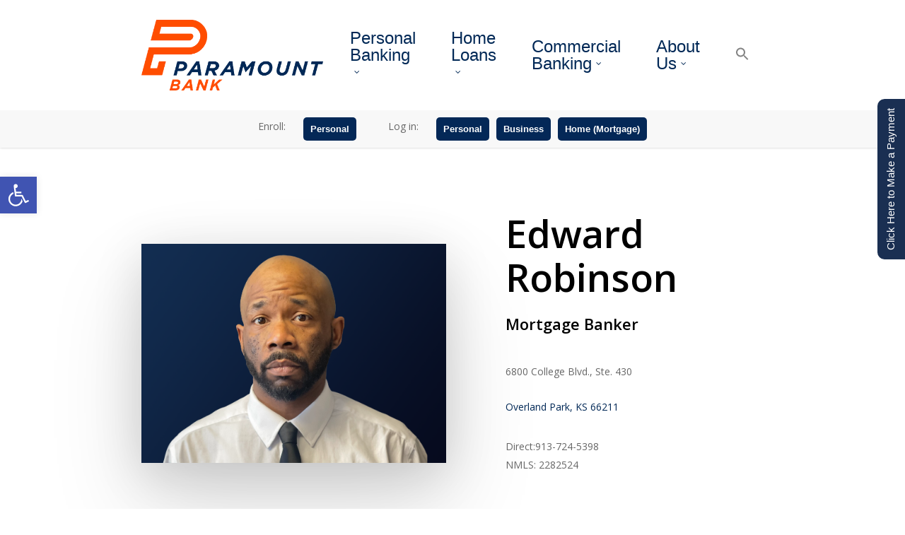

--- FILE ---
content_type: text/html; charset=UTF-8
request_url: https://paramountbank.com/edward-robinson/
body_size: 116522
content:
<!doctype html>
<html lang="en-US" class="no-js" data-here='here'>
<head>
	<meta charset="UTF-8">
	<meta name="viewport" content="width=device-width, initial-scale=1, maximum-scale=1, user-scalable=0" /><meta name='robots' content='index, follow, max-image-preview:large, max-snippet:-1, max-video-preview:-1' />
	<style>img:is([sizes="auto" i], [sizes^="auto," i]) { contain-intrinsic-size: 3000px 1500px }</style>
	
	<!-- This site is optimized with the Yoast SEO plugin v26.3 - https://yoast.com/wordpress/plugins/seo/ -->
	<title>Edward Robinson - Paramount Bank</title>
	<meta name="description" content="Edward Robinson -" />
	<link rel="canonical" href="https://paramountbank.com/edward-robinson/" />
	<meta property="og:locale" content="en_US" />
	<meta property="og:type" content="article" />
	<meta property="og:title" content="Edward Robinson - Paramount Bank" />
	<meta property="og:description" content="Edward Robinson -" />
	<meta property="og:url" content="https://paramountbank.com/edward-robinson/" />
	<meta property="og:site_name" content="Paramount Bank" />
	<meta property="article:publisher" content="https://www.facebook.com/ParamountFinan/" />
	<meta property="article:modified_time" content="2025-06-26T21:26:59+00:00" />
	<meta name="twitter:card" content="summary_large_image" />
	<meta name="twitter:site" content="@paramount_bank" />
	<meta name="twitter:label1" content="Est. reading time" />
	<meta name="twitter:data1" content="3 minutes" />
	<script type="application/ld+json" class="yoast-schema-graph">{"@context":"https://schema.org","@graph":[{"@type":"WebPage","@id":"https://paramountbank.com/edward-robinson/","url":"https://paramountbank.com/edward-robinson/","name":"Edward Robinson - Paramount Bank","isPartOf":{"@id":"https://paramountbank.com/#website"},"datePublished":"2022-02-10T19:56:42+00:00","dateModified":"2025-06-26T21:26:59+00:00","description":"Edward Robinson -","breadcrumb":{"@id":"https://paramountbank.com/edward-robinson/#breadcrumb"},"inLanguage":"en-US","potentialAction":[{"@type":"ReadAction","target":["https://paramountbank.com/edward-robinson/"]}]},{"@type":"BreadcrumbList","@id":"https://paramountbank.com/edward-robinson/#breadcrumb","itemListElement":[{"@type":"ListItem","position":1,"name":"Home","item":"https://paramountbank.com/"},{"@type":"ListItem","position":2,"name":"Edward Robinson"}]},{"@type":"WebSite","@id":"https://paramountbank.com/#website","url":"https://paramountbank.com/","name":"Paramount Bank","description":"Making People&#039;s Lives Better","publisher":{"@id":"https://paramountbank.com/#organization"},"potentialAction":[{"@type":"SearchAction","target":{"@type":"EntryPoint","urlTemplate":"https://paramountbank.com/?s={search_term_string}"},"query-input":{"@type":"PropertyValueSpecification","valueRequired":true,"valueName":"search_term_string"}}],"inLanguage":"en-US"},{"@type":"Organization","@id":"https://paramountbank.com/#organization","name":"Paramount Bank","url":"https://paramountbank.com/","logo":{"@type":"ImageObject","inLanguage":"en-US","@id":"https://paramountbank.com/#/schema/logo/image/","url":"https://paramountbank.com/wp-content/uploads/2019/12/Paramount-Bank-logo.png","contentUrl":"https://paramountbank.com/wp-content/uploads/2019/12/Paramount-Bank-logo.png","width":7148,"height":2779,"caption":"Paramount Bank"},"image":{"@id":"https://paramountbank.com/#/schema/logo/image/"},"sameAs":["https://www.facebook.com/ParamountFinan/","https://x.com/paramount_bank","https://www.instagram.com/paramount_bank/","https://www.linkedin.com/company/paramount-financial/"]}]}</script>
	<!-- / Yoast SEO plugin. -->


<link rel='dns-prefetch' href='//fonts.googleapis.com' />
<link rel="alternate" type="application/rss+xml" title="Paramount Bank &raquo; Feed" href="https://paramountbank.com/feed/" />
<link rel="alternate" type="application/rss+xml" title="Paramount Bank &raquo; Comments Feed" href="https://paramountbank.com/comments/feed/" />
<script type="text/javascript">
/* <![CDATA[ */
window._wpemojiSettings = {"baseUrl":"https:\/\/s.w.org\/images\/core\/emoji\/16.0.1\/72x72\/","ext":".png","svgUrl":"https:\/\/s.w.org\/images\/core\/emoji\/16.0.1\/svg\/","svgExt":".svg","source":{"concatemoji":"https:\/\/paramountbank.com\/wp-includes\/js\/wp-emoji-release.min.js?ver=6.8.3"}};
/*! This file is auto-generated */
!function(s,n){var o,i,e;function c(e){try{var t={supportTests:e,timestamp:(new Date).valueOf()};sessionStorage.setItem(o,JSON.stringify(t))}catch(e){}}function p(e,t,n){e.clearRect(0,0,e.canvas.width,e.canvas.height),e.fillText(t,0,0);var t=new Uint32Array(e.getImageData(0,0,e.canvas.width,e.canvas.height).data),a=(e.clearRect(0,0,e.canvas.width,e.canvas.height),e.fillText(n,0,0),new Uint32Array(e.getImageData(0,0,e.canvas.width,e.canvas.height).data));return t.every(function(e,t){return e===a[t]})}function u(e,t){e.clearRect(0,0,e.canvas.width,e.canvas.height),e.fillText(t,0,0);for(var n=e.getImageData(16,16,1,1),a=0;a<n.data.length;a++)if(0!==n.data[a])return!1;return!0}function f(e,t,n,a){switch(t){case"flag":return n(e,"\ud83c\udff3\ufe0f\u200d\u26a7\ufe0f","\ud83c\udff3\ufe0f\u200b\u26a7\ufe0f")?!1:!n(e,"\ud83c\udde8\ud83c\uddf6","\ud83c\udde8\u200b\ud83c\uddf6")&&!n(e,"\ud83c\udff4\udb40\udc67\udb40\udc62\udb40\udc65\udb40\udc6e\udb40\udc67\udb40\udc7f","\ud83c\udff4\u200b\udb40\udc67\u200b\udb40\udc62\u200b\udb40\udc65\u200b\udb40\udc6e\u200b\udb40\udc67\u200b\udb40\udc7f");case"emoji":return!a(e,"\ud83e\udedf")}return!1}function g(e,t,n,a){var r="undefined"!=typeof WorkerGlobalScope&&self instanceof WorkerGlobalScope?new OffscreenCanvas(300,150):s.createElement("canvas"),o=r.getContext("2d",{willReadFrequently:!0}),i=(o.textBaseline="top",o.font="600 32px Arial",{});return e.forEach(function(e){i[e]=t(o,e,n,a)}),i}function t(e){var t=s.createElement("script");t.src=e,t.defer=!0,s.head.appendChild(t)}"undefined"!=typeof Promise&&(o="wpEmojiSettingsSupports",i=["flag","emoji"],n.supports={everything:!0,everythingExceptFlag:!0},e=new Promise(function(e){s.addEventListener("DOMContentLoaded",e,{once:!0})}),new Promise(function(t){var n=function(){try{var e=JSON.parse(sessionStorage.getItem(o));if("object"==typeof e&&"number"==typeof e.timestamp&&(new Date).valueOf()<e.timestamp+604800&&"object"==typeof e.supportTests)return e.supportTests}catch(e){}return null}();if(!n){if("undefined"!=typeof Worker&&"undefined"!=typeof OffscreenCanvas&&"undefined"!=typeof URL&&URL.createObjectURL&&"undefined"!=typeof Blob)try{var e="postMessage("+g.toString()+"("+[JSON.stringify(i),f.toString(),p.toString(),u.toString()].join(",")+"));",a=new Blob([e],{type:"text/javascript"}),r=new Worker(URL.createObjectURL(a),{name:"wpTestEmojiSupports"});return void(r.onmessage=function(e){c(n=e.data),r.terminate(),t(n)})}catch(e){}c(n=g(i,f,p,u))}t(n)}).then(function(e){for(var t in e)n.supports[t]=e[t],n.supports.everything=n.supports.everything&&n.supports[t],"flag"!==t&&(n.supports.everythingExceptFlag=n.supports.everythingExceptFlag&&n.supports[t]);n.supports.everythingExceptFlag=n.supports.everythingExceptFlag&&!n.supports.flag,n.DOMReady=!1,n.readyCallback=function(){n.DOMReady=!0}}).then(function(){return e}).then(function(){var e;n.supports.everything||(n.readyCallback(),(e=n.source||{}).concatemoji?t(e.concatemoji):e.wpemoji&&e.twemoji&&(t(e.twemoji),t(e.wpemoji)))}))}((window,document),window._wpemojiSettings);
/* ]]> */
</script>
<link rel='stylesheet' id='formidable-css' href='https://paramountbank.com/wp-content/plugins/formidable/css/formidableforms.css?ver=1171814' type='text/css' media='all' />
<style id='wp-emoji-styles-inline-css' type='text/css'>

	img.wp-smiley, img.emoji {
		display: inline !important;
		border: none !important;
		box-shadow: none !important;
		height: 1em !important;
		width: 1em !important;
		margin: 0 0.07em !important;
		vertical-align: -0.1em !important;
		background: none !important;
		padding: 0 !important;
	}
</style>
<link rel='stylesheet' id='wp-block-library-css' href='https://paramountbank.com/wp-includes/css/dist/block-library/style.min.css?ver=6.8.3' type='text/css' media='all' />
<style id='classic-theme-styles-inline-css' type='text/css'>
/*! This file is auto-generated */
.wp-block-button__link{color:#fff;background-color:#32373c;border-radius:9999px;box-shadow:none;text-decoration:none;padding:calc(.667em + 2px) calc(1.333em + 2px);font-size:1.125em}.wp-block-file__button{background:#32373c;color:#fff;text-decoration:none}
</style>
<link rel='stylesheet' id='wp-components-css' href='https://paramountbank.com/wp-includes/css/dist/components/style.min.css?ver=6.8.3' type='text/css' media='all' />
<link rel='stylesheet' id='wp-preferences-css' href='https://paramountbank.com/wp-includes/css/dist/preferences/style.min.css?ver=6.8.3' type='text/css' media='all' />
<link rel='stylesheet' id='wp-block-editor-css' href='https://paramountbank.com/wp-includes/css/dist/block-editor/style.min.css?ver=6.8.3' type='text/css' media='all' />
<link rel='stylesheet' id='popup-maker-block-library-style-css' href='https://paramountbank.com/wp-content/plugins/popup-maker/dist/packages/block-library-style.css?ver=dbea705cfafe089d65f1' type='text/css' media='all' />
<style id='filebird-block-filebird-gallery-style-inline-css' type='text/css'>
ul.filebird-block-filebird-gallery{margin:auto!important;padding:0!important;width:100%}ul.filebird-block-filebird-gallery.layout-grid{display:grid;grid-gap:20px;align-items:stretch;grid-template-columns:repeat(var(--columns),1fr);justify-items:stretch}ul.filebird-block-filebird-gallery.layout-grid li img{border:1px solid #ccc;box-shadow:2px 2px 6px 0 rgba(0,0,0,.3);height:100%;max-width:100%;-o-object-fit:cover;object-fit:cover;width:100%}ul.filebird-block-filebird-gallery.layout-masonry{-moz-column-count:var(--columns);-moz-column-gap:var(--space);column-gap:var(--space);-moz-column-width:var(--min-width);columns:var(--min-width) var(--columns);display:block;overflow:auto}ul.filebird-block-filebird-gallery.layout-masonry li{margin-bottom:var(--space)}ul.filebird-block-filebird-gallery li{list-style:none}ul.filebird-block-filebird-gallery li figure{height:100%;margin:0;padding:0;position:relative;width:100%}ul.filebird-block-filebird-gallery li figure figcaption{background:linear-gradient(0deg,rgba(0,0,0,.7),rgba(0,0,0,.3) 70%,transparent);bottom:0;box-sizing:border-box;color:#fff;font-size:.8em;margin:0;max-height:100%;overflow:auto;padding:3em .77em .7em;position:absolute;text-align:center;width:100%;z-index:2}ul.filebird-block-filebird-gallery li figure figcaption a{color:inherit}

</style>
<style id='global-styles-inline-css' type='text/css'>
:root{--wp--preset--aspect-ratio--square: 1;--wp--preset--aspect-ratio--4-3: 4/3;--wp--preset--aspect-ratio--3-4: 3/4;--wp--preset--aspect-ratio--3-2: 3/2;--wp--preset--aspect-ratio--2-3: 2/3;--wp--preset--aspect-ratio--16-9: 16/9;--wp--preset--aspect-ratio--9-16: 9/16;--wp--preset--color--black: #000000;--wp--preset--color--cyan-bluish-gray: #abb8c3;--wp--preset--color--white: #ffffff;--wp--preset--color--pale-pink: #f78da7;--wp--preset--color--vivid-red: #cf2e2e;--wp--preset--color--luminous-vivid-orange: #ff6900;--wp--preset--color--luminous-vivid-amber: #fcb900;--wp--preset--color--light-green-cyan: #7bdcb5;--wp--preset--color--vivid-green-cyan: #00d084;--wp--preset--color--pale-cyan-blue: #8ed1fc;--wp--preset--color--vivid-cyan-blue: #0693e3;--wp--preset--color--vivid-purple: #9b51e0;--wp--preset--gradient--vivid-cyan-blue-to-vivid-purple: linear-gradient(135deg,rgba(6,147,227,1) 0%,rgb(155,81,224) 100%);--wp--preset--gradient--light-green-cyan-to-vivid-green-cyan: linear-gradient(135deg,rgb(122,220,180) 0%,rgb(0,208,130) 100%);--wp--preset--gradient--luminous-vivid-amber-to-luminous-vivid-orange: linear-gradient(135deg,rgba(252,185,0,1) 0%,rgba(255,105,0,1) 100%);--wp--preset--gradient--luminous-vivid-orange-to-vivid-red: linear-gradient(135deg,rgba(255,105,0,1) 0%,rgb(207,46,46) 100%);--wp--preset--gradient--very-light-gray-to-cyan-bluish-gray: linear-gradient(135deg,rgb(238,238,238) 0%,rgb(169,184,195) 100%);--wp--preset--gradient--cool-to-warm-spectrum: linear-gradient(135deg,rgb(74,234,220) 0%,rgb(151,120,209) 20%,rgb(207,42,186) 40%,rgb(238,44,130) 60%,rgb(251,105,98) 80%,rgb(254,248,76) 100%);--wp--preset--gradient--blush-light-purple: linear-gradient(135deg,rgb(255,206,236) 0%,rgb(152,150,240) 100%);--wp--preset--gradient--blush-bordeaux: linear-gradient(135deg,rgb(254,205,165) 0%,rgb(254,45,45) 50%,rgb(107,0,62) 100%);--wp--preset--gradient--luminous-dusk: linear-gradient(135deg,rgb(255,203,112) 0%,rgb(199,81,192) 50%,rgb(65,88,208) 100%);--wp--preset--gradient--pale-ocean: linear-gradient(135deg,rgb(255,245,203) 0%,rgb(182,227,212) 50%,rgb(51,167,181) 100%);--wp--preset--gradient--electric-grass: linear-gradient(135deg,rgb(202,248,128) 0%,rgb(113,206,126) 100%);--wp--preset--gradient--midnight: linear-gradient(135deg,rgb(2,3,129) 0%,rgb(40,116,252) 100%);--wp--preset--font-size--small: 13px;--wp--preset--font-size--medium: 20px;--wp--preset--font-size--large: 36px;--wp--preset--font-size--x-large: 42px;--wp--preset--spacing--20: 0.44rem;--wp--preset--spacing--30: 0.67rem;--wp--preset--spacing--40: 1rem;--wp--preset--spacing--50: 1.5rem;--wp--preset--spacing--60: 2.25rem;--wp--preset--spacing--70: 3.38rem;--wp--preset--spacing--80: 5.06rem;--wp--preset--shadow--natural: 6px 6px 9px rgba(0, 0, 0, 0.2);--wp--preset--shadow--deep: 12px 12px 50px rgba(0, 0, 0, 0.4);--wp--preset--shadow--sharp: 6px 6px 0px rgba(0, 0, 0, 0.2);--wp--preset--shadow--outlined: 6px 6px 0px -3px rgba(255, 255, 255, 1), 6px 6px rgba(0, 0, 0, 1);--wp--preset--shadow--crisp: 6px 6px 0px rgba(0, 0, 0, 1);}:where(.is-layout-flex){gap: 0.5em;}:where(.is-layout-grid){gap: 0.5em;}body .is-layout-flex{display: flex;}.is-layout-flex{flex-wrap: wrap;align-items: center;}.is-layout-flex > :is(*, div){margin: 0;}body .is-layout-grid{display: grid;}.is-layout-grid > :is(*, div){margin: 0;}:where(.wp-block-columns.is-layout-flex){gap: 2em;}:where(.wp-block-columns.is-layout-grid){gap: 2em;}:where(.wp-block-post-template.is-layout-flex){gap: 1.25em;}:where(.wp-block-post-template.is-layout-grid){gap: 1.25em;}.has-black-color{color: var(--wp--preset--color--black) !important;}.has-cyan-bluish-gray-color{color: var(--wp--preset--color--cyan-bluish-gray) !important;}.has-white-color{color: var(--wp--preset--color--white) !important;}.has-pale-pink-color{color: var(--wp--preset--color--pale-pink) !important;}.has-vivid-red-color{color: var(--wp--preset--color--vivid-red) !important;}.has-luminous-vivid-orange-color{color: var(--wp--preset--color--luminous-vivid-orange) !important;}.has-luminous-vivid-amber-color{color: var(--wp--preset--color--luminous-vivid-amber) !important;}.has-light-green-cyan-color{color: var(--wp--preset--color--light-green-cyan) !important;}.has-vivid-green-cyan-color{color: var(--wp--preset--color--vivid-green-cyan) !important;}.has-pale-cyan-blue-color{color: var(--wp--preset--color--pale-cyan-blue) !important;}.has-vivid-cyan-blue-color{color: var(--wp--preset--color--vivid-cyan-blue) !important;}.has-vivid-purple-color{color: var(--wp--preset--color--vivid-purple) !important;}.has-black-background-color{background-color: var(--wp--preset--color--black) !important;}.has-cyan-bluish-gray-background-color{background-color: var(--wp--preset--color--cyan-bluish-gray) !important;}.has-white-background-color{background-color: var(--wp--preset--color--white) !important;}.has-pale-pink-background-color{background-color: var(--wp--preset--color--pale-pink) !important;}.has-vivid-red-background-color{background-color: var(--wp--preset--color--vivid-red) !important;}.has-luminous-vivid-orange-background-color{background-color: var(--wp--preset--color--luminous-vivid-orange) !important;}.has-luminous-vivid-amber-background-color{background-color: var(--wp--preset--color--luminous-vivid-amber) !important;}.has-light-green-cyan-background-color{background-color: var(--wp--preset--color--light-green-cyan) !important;}.has-vivid-green-cyan-background-color{background-color: var(--wp--preset--color--vivid-green-cyan) !important;}.has-pale-cyan-blue-background-color{background-color: var(--wp--preset--color--pale-cyan-blue) !important;}.has-vivid-cyan-blue-background-color{background-color: var(--wp--preset--color--vivid-cyan-blue) !important;}.has-vivid-purple-background-color{background-color: var(--wp--preset--color--vivid-purple) !important;}.has-black-border-color{border-color: var(--wp--preset--color--black) !important;}.has-cyan-bluish-gray-border-color{border-color: var(--wp--preset--color--cyan-bluish-gray) !important;}.has-white-border-color{border-color: var(--wp--preset--color--white) !important;}.has-pale-pink-border-color{border-color: var(--wp--preset--color--pale-pink) !important;}.has-vivid-red-border-color{border-color: var(--wp--preset--color--vivid-red) !important;}.has-luminous-vivid-orange-border-color{border-color: var(--wp--preset--color--luminous-vivid-orange) !important;}.has-luminous-vivid-amber-border-color{border-color: var(--wp--preset--color--luminous-vivid-amber) !important;}.has-light-green-cyan-border-color{border-color: var(--wp--preset--color--light-green-cyan) !important;}.has-vivid-green-cyan-border-color{border-color: var(--wp--preset--color--vivid-green-cyan) !important;}.has-pale-cyan-blue-border-color{border-color: var(--wp--preset--color--pale-cyan-blue) !important;}.has-vivid-cyan-blue-border-color{border-color: var(--wp--preset--color--vivid-cyan-blue) !important;}.has-vivid-purple-border-color{border-color: var(--wp--preset--color--vivid-purple) !important;}.has-vivid-cyan-blue-to-vivid-purple-gradient-background{background: var(--wp--preset--gradient--vivid-cyan-blue-to-vivid-purple) !important;}.has-light-green-cyan-to-vivid-green-cyan-gradient-background{background: var(--wp--preset--gradient--light-green-cyan-to-vivid-green-cyan) !important;}.has-luminous-vivid-amber-to-luminous-vivid-orange-gradient-background{background: var(--wp--preset--gradient--luminous-vivid-amber-to-luminous-vivid-orange) !important;}.has-luminous-vivid-orange-to-vivid-red-gradient-background{background: var(--wp--preset--gradient--luminous-vivid-orange-to-vivid-red) !important;}.has-very-light-gray-to-cyan-bluish-gray-gradient-background{background: var(--wp--preset--gradient--very-light-gray-to-cyan-bluish-gray) !important;}.has-cool-to-warm-spectrum-gradient-background{background: var(--wp--preset--gradient--cool-to-warm-spectrum) !important;}.has-blush-light-purple-gradient-background{background: var(--wp--preset--gradient--blush-light-purple) !important;}.has-blush-bordeaux-gradient-background{background: var(--wp--preset--gradient--blush-bordeaux) !important;}.has-luminous-dusk-gradient-background{background: var(--wp--preset--gradient--luminous-dusk) !important;}.has-pale-ocean-gradient-background{background: var(--wp--preset--gradient--pale-ocean) !important;}.has-electric-grass-gradient-background{background: var(--wp--preset--gradient--electric-grass) !important;}.has-midnight-gradient-background{background: var(--wp--preset--gradient--midnight) !important;}.has-small-font-size{font-size: var(--wp--preset--font-size--small) !important;}.has-medium-font-size{font-size: var(--wp--preset--font-size--medium) !important;}.has-large-font-size{font-size: var(--wp--preset--font-size--large) !important;}.has-x-large-font-size{font-size: var(--wp--preset--font-size--x-large) !important;}
:where(.wp-block-post-template.is-layout-flex){gap: 1.25em;}:where(.wp-block-post-template.is-layout-grid){gap: 1.25em;}
:where(.wp-block-columns.is-layout-flex){gap: 2em;}:where(.wp-block-columns.is-layout-grid){gap: 2em;}
:root :where(.wp-block-pullquote){font-size: 1.5em;line-height: 1.6;}
</style>
<link rel='stylesheet' id='dashicons-css' href='https://paramountbank.com/wp-includes/css/dashicons.min.css?ver=6.8.3' type='text/css' media='all' />
<link rel='stylesheet' id='wp-jquery-ui-dialog-css' href='https://paramountbank.com/wp-includes/css/jquery-ui-dialog.min.css?ver=6.8.3' type='text/css' media='all' />
<link rel='stylesheet' id='externallinksstyle-css' href='https://paramountbank.com/wp-content/plugins/paramount-external-links/css/externallinksstyle.css?ver=6.8.3' type='text/css' media='all' />
<link rel='stylesheet' id='salient-social-css' href='https://paramountbank.com/wp-content/plugins/salient-social/css/style.css?ver=1.2' type='text/css' media='all' />
<style id='salient-social-inline-css' type='text/css'>

  .sharing-default-minimal .nectar-love.loved,
  body .nectar-social[data-color-override="override"].fixed > a:before, 
  body .nectar-social[data-color-override="override"].fixed .nectar-social-inner a,
  .sharing-default-minimal .nectar-social[data-color-override="override"] .nectar-social-inner a:hover {
    background-color: #002856;
  }
  .nectar-social.hover .nectar-love.loved,
  .nectar-social.hover > .nectar-love-button a:hover,
  .nectar-social[data-color-override="override"].hover > div a:hover,
  #single-below-header .nectar-social[data-color-override="override"].hover > div a:hover,
  .nectar-social[data-color-override="override"].hover .share-btn:hover,
  .sharing-default-minimal .nectar-social[data-color-override="override"] .nectar-social-inner a {
    border-color: #002856;
  }
  #single-below-header .nectar-social.hover .nectar-love.loved i,
  #single-below-header .nectar-social.hover[data-color-override="override"] a:hover,
  #single-below-header .nectar-social.hover[data-color-override="override"] a:hover i,
  #single-below-header .nectar-social.hover .nectar-love-button a:hover i,
  .nectar-love:hover i,
  .hover .nectar-love:hover .total_loves,
  .nectar-love.loved i,
  .nectar-social.hover .nectar-love.loved .total_loves,
  .nectar-social.hover .share-btn:hover, 
  .nectar-social[data-color-override="override"].hover .nectar-social-inner a:hover,
  .nectar-social[data-color-override="override"].hover > div:hover span,
  .sharing-default-minimal .nectar-social[data-color-override="override"] .nectar-social-inner a:not(:hover) i,
  .sharing-default-minimal .nectar-social[data-color-override="override"] .nectar-social-inner a:not(:hover) {
    color: #002856;
  }
</style>
<link rel='stylesheet' id='simple-banner-style-css' href='https://paramountbank.com/wp-content/plugins/simple-banner/simple-banner.css?ver=3.1.2' type='text/css' media='all' />
<link rel='stylesheet' id='ivory-search-styles-css' href='https://paramountbank.com/wp-content/plugins/add-search-to-menu/public/css/ivory-search.min.css?ver=5.5.12' type='text/css' media='all' />
<link rel='stylesheet' id='pojo-a11y-css' href='https://paramountbank.com/wp-content/plugins/pojo-accessibility/modules/legacy/assets/css/style.min.css?ver=1.0.0' type='text/css' media='all' />
<link rel='stylesheet' id='font-awesome-css' href='https://paramountbank.com/wp-content/themes/salient/css/font-awesome-legacy.min.css?ver=4.7.1' type='text/css' media='all' />
<link rel='stylesheet' id='parent-style-css' href='https://paramountbank.com/wp-content/themes/salient/style.css?ver=6.8.3' type='text/css' media='all' />
<link rel='stylesheet' id='salient-grid-system-css' href='https://paramountbank.com/wp-content/themes/salient/css/grid-system.css?ver=13.0.8' type='text/css' media='all' />
<link rel='stylesheet' id='main-styles-css' href='https://paramountbank.com/wp-content/themes/salient/css/style.css?ver=13.0.8' type='text/css' media='all' />
<style id='main-styles-inline-css' type='text/css'>
html body[data-header-resize="1"] .container-wrap, html body[data-header-format="left-header"][data-header-resize="0"] .container-wrap, html body[data-header-resize="0"] .container-wrap, body[data-header-format="left-header"][data-header-resize="0"] .container-wrap { padding-top: 0; } .main-content > .row > #breadcrumbs.yoast { padding: 20px 0; }
</style>
<link rel='stylesheet' id='nectar-header-secondary-nav-css' href='https://paramountbank.com/wp-content/themes/salient/css/header/header-secondary-nav.css?ver=13.0.8' type='text/css' media='all' />
<link rel='stylesheet' id='nectar-element-fancy-box-css' href='https://paramountbank.com/wp-content/themes/salient/css/elements/element-fancy-box.css?ver=13.0.8' type='text/css' media='all' />
<link rel='stylesheet' id='nectar-element-fancy-unordered-list-css' href='https://paramountbank.com/wp-content/themes/salient/css/elements/element-fancy-unordered-list.css?ver=13.0.8' type='text/css' media='all' />
<link rel='stylesheet' id='nectar_default_font_open_sans-css' href='https://fonts.googleapis.com/css?family=Open+Sans%3A300%2C400%2C600%2C700&#038;subset=latin%2Clatin-ext' type='text/css' media='all' />
<link rel='stylesheet' id='responsive-css' href='https://paramountbank.com/wp-content/themes/salient/css/responsive.css?ver=13.0.8' type='text/css' media='all' />
<link rel='stylesheet' id='skin-original-css' href='https://paramountbank.com/wp-content/themes/salient/css/skin-original.css?ver=13.0.8' type='text/css' media='all' />
<link rel='stylesheet' id='salient-wp-menu-dynamic-css' href='https://paramountbank.com/wp-content/uploads/salient/menu-dynamic.css?ver=31508' type='text/css' media='all' />
<link rel='stylesheet' id='tablepress-default-css' href='https://paramountbank.com/wp-content/tablepress-combined.min.css?ver=43' type='text/css' media='all' />
<link rel='stylesheet' id='js_composer_front-css' href='https://paramountbank.com/wp-content/plugins/js_composer_salient/assets/css/js_composer.min.css?ver=6.7' type='text/css' media='all' />
<link rel='stylesheet' id='popup-maker-site-css' href='//paramountbank.com/wp-content/uploads/pum/pum-site-styles.css?generated=1756923656&#038;ver=1.21.5' type='text/css' media='all' />
<link rel='stylesheet' id='dynamic-css-css' href='https://paramountbank.com/wp-content/themes/salient/css/salient-dynamic-styles.css?ver=67789' type='text/css' media='all' />
<style id='dynamic-css-inline-css' type='text/css'>
#header-space{background-color:#ffffff}@media only screen and (min-width:1000px){body #ajax-content-wrap.no-scroll{min-height:calc(100vh - 190px);height:calc(100vh - 190px)!important;}}@media only screen and (min-width:1000px){#page-header-wrap.fullscreen-header,#page-header-wrap.fullscreen-header #page-header-bg,html:not(.nectar-box-roll-loaded) .nectar-box-roll > #page-header-bg.fullscreen-header,.nectar_fullscreen_zoom_recent_projects,#nectar_fullscreen_rows:not(.afterLoaded) > div{height:calc(100vh - 189px);}.wpb_row.vc_row-o-full-height.top-level,.wpb_row.vc_row-o-full-height.top-level > .col.span_12{min-height:calc(100vh - 189px);}html:not(.nectar-box-roll-loaded) .nectar-box-roll > #page-header-bg.fullscreen-header{top:190px;}.nectar-slider-wrap[data-fullscreen="true"]:not(.loaded),.nectar-slider-wrap[data-fullscreen="true"]:not(.loaded) .swiper-container{height:calc(100vh - 188px)!important;}.admin-bar .nectar-slider-wrap[data-fullscreen="true"]:not(.loaded),.admin-bar .nectar-slider-wrap[data-fullscreen="true"]:not(.loaded) .swiper-container{height:calc(100vh - 188px - 32px)!important;}}.nectar_icon_wrap[data-padding="20px"] .nectar_icon{padding:20px;}.iconsmind-Facebook-2:before{content:"\ea9d"}.iconsmind-Twitter:before{content:"\eac8"}.iconsmind-Linkedin:before{content:"\eaaf"}.img-with-aniamtion-wrap[data-border-radius="none"] .img-with-animation,.img-with-aniamtion-wrap[data-border-radius="none"] .hover-wrap{border-radius:none;}.screen-reader-text,.nectar-skip-to-content:not(:focus){border:0;clip:rect(1px,1px,1px,1px);clip-path:inset(50%);height:1px;margin:-1px;overflow:hidden;padding:0;position:absolute!important;width:1px;word-wrap:normal!important;}
.footer-icon-image {
    height: 28px !important;
    padding-right: 10px;
    margin: 4px;
}

.nectar-button.medium.see-through-2.has-icon {
    border-color: rgba(0, 40, 86, 0.75) !important;
    color: #002856 !important;
}

.nectar-button.medium.see-through-2.has-icon:hover {
    background: rgba(0, 40, 86, 1) !important;
    color: white !important;
}


.widget-test {
    height: 216px;
}




#header-secondary-outer nav > ul > li.orange-nav > a {
    font-weight: 600;
    color: white !important;
    background: #ff4d00;
    border-radius: 5px;
}

body[data-header-color="custom"]:not(.material) #header-secondary-outer nav > ul > li > a {
    border: none;
}

body[data-header-color="custom"]:not(.material) #header-secondary-outer nav > ul > li:last-child {
    border-right: none;
}

#header-secondary-outer {
    min-height: 40px;
}

#header-secondary-outer ul li {
    margin: 3px;
}

#slide-out-widget-area .menuwrapper li {
    margin: 10px 0;
}
</style>
<link rel='stylesheet' id='salient-child-style-css' href='https://paramountbank.com/wp-content/themes/salient-child/style.css?ver=13.0.8' type='text/css' media='all' />
<link rel='stylesheet' id='wp-add-custom-css-css' href='https://paramountbank.com?display_custom_css=css&#038;ver=6.8.3' type='text/css' media='all' />
<script type="text/javascript" src="https://paramountbank.com/wp-includes/js/jquery/jquery.min.js?ver=3.7.1" id="jquery-core-js"></script>
<script type="text/javascript" src="https://paramountbank.com/wp-includes/js/jquery/ui/core.min.js?ver=1.13.3" id="jquery-ui-core-js"></script>
<script type="text/javascript" src="https://paramountbank.com/wp-includes/js/jquery/ui/mouse.min.js?ver=1.13.3" id="jquery-ui-mouse-js"></script>
<script type="text/javascript" src="https://paramountbank.com/wp-includes/js/jquery/ui/resizable.min.js?ver=1.13.3" id="jquery-ui-resizable-js"></script>
<script type="text/javascript" src="https://paramountbank.com/wp-includes/js/jquery/ui/draggable.min.js?ver=1.13.3" id="jquery-ui-draggable-js"></script>
<script type="text/javascript" src="https://paramountbank.com/wp-includes/js/jquery/ui/controlgroup.min.js?ver=1.13.3" id="jquery-ui-controlgroup-js"></script>
<script type="text/javascript" src="https://paramountbank.com/wp-includes/js/jquery/ui/checkboxradio.min.js?ver=1.13.3" id="jquery-ui-checkboxradio-js"></script>
<script type="text/javascript" src="https://paramountbank.com/wp-includes/js/jquery/ui/button.min.js?ver=1.13.3" id="jquery-ui-button-js"></script>
<script type="text/javascript" src="https://paramountbank.com/wp-includes/js/jquery/ui/dialog.min.js?ver=1.13.3" id="jquery-ui-dialog-js"></script>
<script type="text/javascript" src="https://paramountbank.com/wp-content/plugins/paramount-external-links/js/externallinks.js?ver=6.8.3" id="externallinks-js"></script>
<script type="text/javascript" id="simple-banner-script-js-before">
/* <![CDATA[ */
const simpleBannerScriptParams = {"pro_version_enabled":"","debug_mode":false,"id":3858,"version":"3.1.2","banner_params":[{"hide_simple_banner":"yes","simple_banner_prepend_element":"body","simple_banner_position":"","header_margin":"","header_padding":"","wp_body_open_enabled":"","wp_body_open":true,"simple_banner_z_index":"","simple_banner_text":"Due to inclement weather, our branch will be closed today, Monday 1\/22\/2024. We apologize for any inconvenience.","disabled_on_current_page":false,"disabled_pages_array":[],"is_current_page_a_post":false,"disabled_on_posts":"","simple_banner_disabled_page_paths":"","simple_banner_font_size":"24px","simple_banner_color":"#e61e1e","simple_banner_text_color":"","simple_banner_link_color":"","simple_banner_close_color":"","simple_banner_custom_css":"","simple_banner_scrolling_custom_css":"","simple_banner_text_custom_css":"","simple_banner_button_css":"","site_custom_css":"","keep_site_custom_css":"","site_custom_js":"","keep_site_custom_js":"","close_button_enabled":"","close_button_expiration":"","close_button_cookie_set":false,"current_date":{"date":"2026-01-17 11:45:19.235426","timezone_type":3,"timezone":"UTC"},"start_date":{"date":"2026-01-17 11:45:19.235433","timezone_type":3,"timezone":"UTC"},"end_date":{"date":"2026-01-17 11:45:19.235436","timezone_type":3,"timezone":"UTC"},"simple_banner_start_after_date":"","simple_banner_remove_after_date":"","simple_banner_insert_inside_element":""}]}
/* ]]> */
</script>
<script type="text/javascript" src="https://paramountbank.com/wp-content/plugins/simple-banner/simple-banner.js?ver=3.1.2" id="simple-banner-script-js"></script>
<link rel="https://api.w.org/" href="https://paramountbank.com/wp-json/" /><link rel="alternate" title="JSON" type="application/json" href="https://paramountbank.com/wp-json/wp/v2/pages/3858" /><link rel="EditURI" type="application/rsd+xml" title="RSD" href="https://paramountbank.com/xmlrpc.php?rsd" />
<meta name="generator" content="WordPress 6.8.3" />
<link rel='shortlink' href='https://paramountbank.com/?p=3858' />
<link rel="alternate" title="oEmbed (JSON)" type="application/json+oembed" href="https://paramountbank.com/wp-json/oembed/1.0/embed?url=https%3A%2F%2Fparamountbank.com%2Fedward-robinson%2F" />
<link rel="alternate" title="oEmbed (XML)" type="text/xml+oembed" href="https://paramountbank.com/wp-json/oembed/1.0/embed?url=https%3A%2F%2Fparamountbank.com%2Fedward-robinson%2F&#038;format=xml" />
<!-- Google Tag Manager -->
<script>(function(w,d,s,l,i){w[l]=w[l]||[];w[l].push({'gtm.start':
new Date().getTime(),event:'gtm.js'});var f=d.getElementsByTagName(s)[0],
j=d.createElement(s),dl=l!='dataLayer'?'&l='+l:'';j.async=true;j.src=
'https://www.googletagmanager.com/gtm.js?id='+i+dl;f.parentNode.insertBefore(j,f);
})(window,document,'script','dataLayer','GTM-MDSZ4ZZ');</script>
<!-- End Google Tag Manager -->

<!-- Facebook Pixel Code -->
<script>
  !function(f,b,e,v,n,t,s)
  {if(f.fbq)return;n=f.fbq=function(){n.callMethod?
  n.callMethod.apply(n,arguments):n.queue.push(arguments)};
  if(!f._fbq)f._fbq=n;n.push=n;n.loaded=!0;n.version='2.0';
  n.queue=[];t=b.createElement(e);t.async=!0;
  t.src=v;s=b.getElementsByTagName(e)[0];
  s.parentNode.insertBefore(t,s)}(window, document,'script',
  'https://connect.facebook.net/en_US/fbevents.js');
  fbq('init', '2565544926892047');
  fbq('track', 'PageView');
</script>
<noscript><img height="1" width="1" style="display:none"
  src="https://www.facebook.com/tr?id=2565544926892047&ev=PageView&noscript=1"
/></noscript>
<!-- End Facebook Pixel Code -->


<meta name="google-site-verification" content="hVCJdRpj8LnznNWg1J33SVr8tM4tZgwONSh1JviC5_4" />



	<style type="text/css">.mcalc-color,.mcalc .slider-handle.round,.mcalc .slider.slider-horizontal .slider-selection{background: !important;}</style>
			<style id="simple-banner-hide" type="text/css">.simple-banner{display:none;}</style><style id="simple-banner-font-size" type="text/css">.simple-banner .simple-banner-text{font-size:24px;}</style><style id="simple-banner-background-color" type="text/css">.simple-banner{background:#e61e1e;}</style><style id="simple-banner-text-color" type="text/css">.simple-banner .simple-banner-text{color: #ffffff;}</style><style id="simple-banner-link-color" type="text/css">.simple-banner .simple-banner-text a{color:#f16521;}</style><style id="simple-banner-z-index" type="text/css">.simple-banner{z-index: 99999;}</style><style id="simple-banner-site-custom-css-dummy" type="text/css"></style><script id="simple-banner-site-custom-js-dummy" type="text/javascript"></script><style type="text/css">
#pojo-a11y-toolbar .pojo-a11y-toolbar-toggle a{ background-color: #4054b2;	color: #ffffff;}
#pojo-a11y-toolbar .pojo-a11y-toolbar-overlay, #pojo-a11y-toolbar .pojo-a11y-toolbar-overlay ul.pojo-a11y-toolbar-items.pojo-a11y-links{ border-color: #4054b2;}
body.pojo-a11y-focusable a:focus{ outline-style: solid !important;	outline-width: 1px !important;	outline-color: #FF0000 !important;}
#pojo-a11y-toolbar{ top: 250px !important;}
#pojo-a11y-toolbar .pojo-a11y-toolbar-overlay{ background-color: #ffffff;}
#pojo-a11y-toolbar .pojo-a11y-toolbar-overlay ul.pojo-a11y-toolbar-items li.pojo-a11y-toolbar-item a, #pojo-a11y-toolbar .pojo-a11y-toolbar-overlay p.pojo-a11y-toolbar-title{ color: #333333;}
#pojo-a11y-toolbar .pojo-a11y-toolbar-overlay ul.pojo-a11y-toolbar-items li.pojo-a11y-toolbar-item a.active{ background-color: #4054b2;	color: #ffffff;}
@media (max-width: 767px) { #pojo-a11y-toolbar { top: 150px !important; } }</style><script type="text/javascript"> var root = document.getElementsByTagName( "html" )[0]; root.setAttribute( "class", "js" ); </script><!-- Google tag (gtag.js) -->
<script async src="https://www.googletagmanager.com/gtag/js?id=G-S2RET6W41H"></script>
<script>
  window.dataLayer = window.dataLayer || [];
  function gtag(){dataLayer.push(arguments);}
  gtag('js', new Date());

  gtag('config', 'G-S2RET6W41H');
</script>

<script type="application/ld+json" class="saswp-schema-markup-output">
[{"@context":"https:\/\/schema.org\/","@type":"BlogPosting","@id":"https:\/\/paramountbank.com\/edward-robinson\/#BlogPosting","url":"https:\/\/paramountbank.com\/edward-robinson\/","inLanguage":"en-US","mainEntityOfPage":"https:\/\/paramountbank.com\/edward-robinson\/","headline":"Edward Robinson","description":"","articleBody":"  6800 College Blvd., Ste. 430  Overland Park, KS\u00a066211       \tDirect:913-724-5398   \tNMLS: 2282524    I joined the Paramount team because we share the same philosophy of making lives better. \u00a0I am fortunate to help people achieve their dreams of homeownership every day. I have over a decade in the Finance Industry. My active listening skills and borrower focused mentality helps me structure every loan to truly help \u00a0and change lives for the better.    I am a proud father of 5 and spend all free time being the best dad possible.  Learn more about the history and transformation of Paramount Bank here.    Learn more about the home loan process from start to finish\u00a0here.    Apply Now  Submit your home loan application.    Customer Login  Existing customers login here.    Upload Documents  Securely update your existing file.  ","keywords":"","datePublished":"2022-02-10T13:56:42-06:00","dateModified":"2025-06-26T16:26:59-05:00","author":{"@type":"Person","name":"Platform Admin","url":"https:\/\/paramountbank.com\/author\/platform-admin\/","sameAs":[],"image":{"@type":"ImageObject","url":"https:\/\/secure.gravatar.com\/avatar\/19beec551c4d5dbd32fdca471ba531ab2728b35f0f120c5a819a72e14708b8a6?s=96&d=mm&r=g","height":96,"width":96}},"editor":{"@type":"Person","name":"Platform Admin","url":"https:\/\/paramountbank.com\/author\/platform-admin\/","sameAs":[],"image":{"@type":"ImageObject","url":"https:\/\/secure.gravatar.com\/avatar\/19beec551c4d5dbd32fdca471ba531ab2728b35f0f120c5a819a72e14708b8a6?s=96&d=mm&r=g","height":96,"width":96}},"publisher":{"@type":"Organization","name":"Paramount Bank","url":"https:\/\/paramountbank.com"}},

{"@context":"https:\/\/schema.org\/","@type":"BlogPosting","@id":"https:\/\/paramountbank.com\/edward-robinson\/#BlogPosting","url":"https:\/\/paramountbank.com\/edward-robinson\/","inLanguage":"en-US","mainEntityOfPage":"https:\/\/paramountbank.com\/edward-robinson\/","headline":"Edward Robinson","description":"","articleBody":"  6800 College Blvd., Ste. 430  Overland Park, KS\u00a066211       \tDirect:913-724-5398   \tNMLS: 2282524    I joined the Paramount team because we share the same philosophy of making lives better. \u00a0I am fortunate to help people achieve their dreams of homeownership every day. I have over a decade in the Finance Industry. My active listening skills and borrower focused mentality helps me structure every loan to truly help \u00a0and change lives for the better.    I am a proud father of 5 and spend all free time being the best dad possible.  Learn more about the history and transformation of Paramount Bank here.    Learn more about the home loan process from start to finish\u00a0here.    Apply Now  Submit your home loan application.    Customer Login  Existing customers login here.    Upload Documents  Securely update your existing file.  ","keywords":"","datePublished":"2022-02-10T13:56:42-06:00","dateModified":"2025-06-26T16:26:59-05:00","author":{"@type":"Person","name":"Platform Admin","url":"https:\/\/paramountbank.com\/author\/platform-admin\/","sameAs":[],"image":{"@type":"ImageObject","url":"https:\/\/secure.gravatar.com\/avatar\/19beec551c4d5dbd32fdca471ba531ab2728b35f0f120c5a819a72e14708b8a6?s=96&d=mm&r=g","height":96,"width":96}},"editor":{"@type":"Person","name":"Platform Admin","url":"https:\/\/paramountbank.com\/author\/platform-admin\/","sameAs":[],"image":{"@type":"ImageObject","url":"https:\/\/secure.gravatar.com\/avatar\/19beec551c4d5dbd32fdca471ba531ab2728b35f0f120c5a819a72e14708b8a6?s=96&d=mm&r=g","height":96,"width":96}},"publisher":{"@type":"Organization","name":"Paramount Bank","url":"https:\/\/paramountbank.com"}}]
</script>

<meta name="generator" content="Powered by WPBakery Page Builder - drag and drop page builder for WordPress."/>

<style type='text/css'>
/* START Styles Simple Side Tab v2.2.1 */
#rum_sst_tab {
    font-family: Tahoma, sans-serif;
    top: 100px;
    background-color: #1a2f52;
    color: #ffffff;
    border-style: solid;
    border-width: 0px;
}

#rum_sst_tab:hover {
    background-color: #a4a4a4;
}
.rum_sst_contents {
    position:fixed;
    margin:0;
    padding:6px 13px 8px 13px;
    text-decoration:none;
    text-align:center;
    font-size:15px;
    font-weight:normal;
    border-style:solid;
    display:block;
    z-index:100000;
}
.rum_sst_left {
    left:-2px;
    cursor: pointer;
    -webkit-transform-origin:0 0;
    -moz-transform-origin:0 0;
    -o-transform-origin:0 0;
    -ms-transform-origin:0 0;
    -webkit-transform:rotate(270deg);
    -moz-transform:rotate(270deg);
    -ms-transform:rotate(270deg);
    -o-transform:rotate(270deg);
    transform:rotate(270deg);
    -moz-border-radius-bottomright:10px;
    border-bottom-right-radius:10px;
    -moz-border-radius-bottomleft:10px;
    border-bottom-left-radius:10px;
}
.rum_sst_right {
    right:-1px;
    cursor: pointer;
    -webkit-transform-origin:100% 100%;
    -moz-transform-origin:100% 100%;
    -o-transform-origin:100% 100%;
    -ms-transform-origin:100% 100%;
    -webkit-transform:rotate(-90deg);
    -moz-transform:rotate(-90deg);
    -ms-transform:rotate(-90deg);
    -o-transform:rotate(-90deg);
    transform:rotate(-90deg);
    -moz-border-radius-topright:10px;
    border-top-right-radius:10px;
    -moz-border-radius-topleft:10px;
    border-top-left-radius:10px;
}
.rum_sst_right.less-ie-9 {
    right:-120px;
    filter: progid:DXImageTransform.Microsoft.BasicImage(rotation=1);
}
.rum_sst_left.less-ie-9 {
    filter: progid:DXImageTransform.Microsoft.BasicImage(rotation=3);
}
/* END Styles Simple Side Tab */
</style>
<link rel="icon" href="https://paramountbank.com/wp-content/uploads/2019/05/cropped-P-logo-32x32.png" sizes="32x32" />
<link rel="icon" href="https://paramountbank.com/wp-content/uploads/2019/05/cropped-P-logo-192x192.png" sizes="192x192" />
<link rel="apple-touch-icon" href="https://paramountbank.com/wp-content/uploads/2019/05/cropped-P-logo-180x180.png" />
<meta name="msapplication-TileImage" content="https://paramountbank.com/wp-content/uploads/2019/05/cropped-P-logo-270x270.png" />
		<style type="text/css" id="wp-custom-css">
			#call-to-action {
display: none;
}
#corner_popup{
display: none!important;	
}
		</style>
		<style type="text/css" data-type="vc_shortcodes-custom-css">.vc_custom_1644522351876{margin-bottom: 10px !important;}.vc_custom_1644522749781{margin-top: 30px !important;margin-bottom: 30px !important;}.vc_custom_1504187365562{margin-bottom: 2% !important;}.vc_custom_1584561195342{margin-bottom: 10px !important;}</style><noscript><style> .wpb_animate_when_almost_visible { opacity: 1; }</style></noscript></head><body data-rsssl=1 class="wp-singular page-template-default page page-id-3858 wp-theme-salient wp-child-theme-salient-child salient original wpb-js-composer js-comp-ver-6.7 vc_responsive" data-footer-reveal="false" data-footer-reveal-shadow="none" data-header-format="default" data-body-border="off" data-boxed-style="" data-header-breakpoint="1000" data-dropdown-style="minimal" data-cae="linear" data-cad="650" data-megamenu-width="contained" data-aie="none" data-ls="magnific" data-apte="standard" data-hhun="0" data-fancy-form-rcs="default" data-form-style="default" data-form-submit="regular" data-is="minimal" data-button-style="default" data-user-account-button="false" data-flex-cols="true" data-col-gap="default" data-header-inherit-rc="false" data-header-search="false" data-animated-anchors="true" data-ajax-transitions="false" data-full-width-header="false" data-slide-out-widget-area="true" data-slide-out-widget-area-style="slide-out-from-right" data-user-set-ocm="off" data-loading-animation="none" data-bg-header="false" data-responsive="1" data-ext-responsive="false" data-ext-padding="90" data-header-resize="1" data-header-color="custom" data-cart="false" data-remove-m-parallax="" data-remove-m-video-bgs="" data-m-animate="0" data-force-header-trans-color="light" data-smooth-scrolling="0" data-permanent-transparent="false" >
    <div class='header_padding'></div>	
	<script type="text/javascript">
	 (function(window, document) {

		 if(navigator.userAgent.match(/(Android|iPod|iPhone|iPad|BlackBerry|IEMobile|Opera Mini)/)) {
			 document.body.className += " using-mobile-browser ";
		 }

		 if( !("ontouchstart" in window) ) {

			 var body = document.querySelector("body");
			 var winW = window.innerWidth;
			 var bodyW = body.clientWidth;

			 if (winW > bodyW + 4) {
				 body.setAttribute("style", "--scroll-bar-w: " + (winW - bodyW - 4) + "px");
			 } else {
				 body.setAttribute("style", "--scroll-bar-w: 0px");
			 }
		 }

	 })(window, document);
   </script><a href="#ajax-content-wrap" class="nectar-skip-to-content">Skip to main content</a>	
	<div id="header-space" data-secondary-header-display="full" data-header-mobile-fixed='1'></div> 
	
		<div id="header-outer" data-has-menu="true" data-has-buttons="no" data-header-button_style="default" data-using-pr-menu="false" data-mobile-fixed="1" data-ptnm="false" data-lhe="default" data-user-set-bg="#ffffff" data-format="default" data-permanent-transparent="false" data-megamenu-rt="0" data-remove-fixed="0" data-header-resize="1" data-cart="false" data-transparency-option="" data-box-shadow="small" data-shrink-num="6" data-using-secondary="1" data-using-logo="1" data-logo-height="100" data-m-logo-height="39" data-padding="28" data-full-width="false" data-condense="false" >
			
	<div id="header-secondary-outer" class="default" data-mobile="display_full" data-remove-fixed="0" data-lhe="default" data-secondary-text="false" data-full-width="false" data-mobile-fixed="1" data-permanent-transparent="false" >
		<div class="container">
			<nav>
								
			</nav>
		</div>
	</div>
	

<div id="search-outer" class="nectar">
	<div id="search">
		<div class="container">
			 <div id="search-box">
				 <div class="inner-wrap">
					 <div class="col span_12">
						  <form role="search" action="https://paramountbank.com/" method="GET">
															<input type="text" name="s" id="s" value="Start Typing..." aria-label="Search" data-placeholder="Start Typing..." />
							
						
												</form>
					</div><!--/span_12-->
				</div><!--/inner-wrap-->
			 </div><!--/search-box-->
			 <div id="close"><a href="#"><span class="screen-reader-text">Close Search</span>
				<span class="icon-salient-x" aria-hidden="true"></span>				 </a></div>
		 </div><!--/container-->
	</div><!--/search-->
</div><!--/search-outer-->

<header id="top">
	<div class="container">
		<div class="row">
			<div class="col span_3">
								<a id="logo" href="https://paramountbank.com" data-supplied-ml-starting-dark="false" data-supplied-ml-starting="false" data-supplied-ml="true" >
					<img class="stnd skip-lazy default-logo dark-version" width="7148" height="2779" alt="Paramount Bank" src="https://paramountbank.com/wp-content/uploads/2019/12/Paramount-Bank-logo.png" srcset="https://paramountbank.com/wp-content/uploads/2019/12/Paramount-Bank-logo.png 1x, https://paramountbank.com/wp-content/uploads/2019/12/Paramount-Bank-logo.png 2x" /><img class="mobile-only-logo skip-lazy" alt="Paramount Bank" width="100" height="39" src="https://paramountbank.com/wp-content/uploads/2022/02/Paramount-Bank-logo.jpg" />				</a>
							</div><!--/span_3-->

			<div class="col span_9 col_last">
																	<div class="slide-out-widget-area-toggle mobile-icon slide-out-from-right" data-custom-color="false" data-icon-animation="simple-transform">
						<div> <a href="#sidewidgetarea" aria-label="Navigation Menu" aria-expanded="false" class="closed">
							<span class="screen-reader-text">Menu</span><span aria-hidden="true"> <i class="lines-button x2"> <i class="lines"></i> </i> </span>
						</a></div>
					</div>
				
									<nav>
													<ul class="sf-menu">
								<li id="menu-item-694" class="menu-item menu-item-type-custom menu-item-object-custom menu-item-has-children nectar-regular-menu-item sf-with-ul menu-item-694"><a href="#"><span class="menu-title-text">Personal Banking</span><span class="sf-sub-indicator"><i class="fa fa-angle-down icon-in-menu" aria-hidden="true"></i></span></a>
<ul class="sub-menu">
	<li id="menu-item-3914" class="menu-item menu-item-type-post_type menu-item-object-page nectar-regular-menu-item menu-item-3914"><a href="https://paramountbank.com/banking-rates/"><span class="menu-title-text">Banking Rates</span></a></li>
	<li id="menu-item-4884" class="menu-item menu-item-type-post_type menu-item-object-page nectar-regular-menu-item menu-item-4884"><a href="https://paramountbank.com/certificates-of-deposit/"><span class="menu-title-text">Certificate of Deposit (CD)</span></a></li>
	<li id="menu-item-4883" class="menu-item menu-item-type-post_type menu-item-object-page nectar-regular-menu-item menu-item-4883"><a href="https://paramountbank.com/interest-checking/"><span class="menu-title-text">Interest Checking</span></a></li>
	<li id="menu-item-1821" class="menu-item menu-item-type-post_type menu-item-object-page nectar-regular-menu-item menu-item-1821"><a href="https://paramountbank.com/money-market/"><span class="menu-title-text">Money Market</span></a></li>
	<li id="menu-item-1804" class="menu-item menu-item-type-post_type menu-item-object-page nectar-regular-menu-item menu-item-1804"><a href="https://paramountbank.com/personal-savings/"><span class="menu-title-text">Personal Savings</span></a></li>
</ul>
</li>
<li id="menu-item-695" class="menu-item menu-item-type-custom menu-item-object-custom menu-item-has-children nectar-regular-menu-item sf-with-ul menu-item-695"><a href="#"><span class="menu-title-text">Home Loans</span><span class="sf-sub-indicator"><i class="fa fa-angle-down icon-in-menu" aria-hidden="true"></i></span></a>
<ul class="sub-menu">
	<li id="menu-item-491" class="menu-item menu-item-type-post_type menu-item-object-page menu-item-has-children nectar-regular-menu-item menu-item-491"><a href="https://paramountbank.com/get-started-mortgage/"><span class="menu-title-text">Get Started</span><span class="sf-sub-indicator"><i class="fa fa-angle-right icon-in-menu" aria-hidden="true"></i></span></a>
	<ul class="sub-menu">
		<li id="menu-item-127" class="menu-item menu-item-type-post_type menu-item-object-page nectar-regular-menu-item menu-item-127"><a href="https://paramountbank.com/purchasing-new-home/"><span class="menu-title-text">Buyer</span></a></li>
		<li id="menu-item-128" class="menu-item menu-item-type-post_type menu-item-object-page nectar-regular-menu-item menu-item-128"><a href="https://paramountbank.com/refinancing-existing-home/"><span class="menu-title-text">Refinancer</span></a></li>
	</ul>
</li>
	<li id="menu-item-131" class="menu-item menu-item-type-post_type menu-item-object-page nectar-regular-menu-item menu-item-131"><a href="https://paramountbank.com/home-loan-experts/"><span class="menu-title-text">Home Loan Experts</span></a></li>
	<li id="menu-item-711" class="menu-item menu-item-type-post_type menu-item-object-page menu-item-has-children nectar-regular-menu-item menu-item-711"><a href="https://paramountbank.com/learning-center/"><span class="menu-title-text">Learning Center</span><span class="sf-sub-indicator"><i class="fa fa-angle-right icon-in-menu" aria-hidden="true"></i></span></a>
	<ul class="sub-menu">
		<li id="menu-item-712" class="menu-item menu-item-type-post_type menu-item-object-page nectar-regular-menu-item menu-item-712"><a href="https://paramountbank.com/paramount-bank-loan-process/"><span class="menu-title-text">The Home Loan Process</span></a></li>
		<li id="menu-item-713" class="menu-item menu-item-type-post_type menu-item-object-page nectar-regular-menu-item menu-item-713"><a href="https://paramountbank.com/documentation-request-list/"><span class="menu-title-text">Documentation Request List</span></a></li>
		<li id="menu-item-714" class="menu-item menu-item-type-post_type menu-item-object-page nectar-regular-menu-item menu-item-714"><a href="https://paramountbank.com/understanding-credit-scores/"><span class="menu-title-text">Understanding Credit Scores</span></a></li>
		<li id="menu-item-715" class="menu-item menu-item-type-post_type menu-item-object-page nectar-regular-menu-item menu-item-715"><a href="https://paramountbank.com/dos-donts/"><span class="menu-title-text">“DOs &#038; DON’Ts”</span></a></li>
		<li id="menu-item-716" class="menu-item menu-item-type-post_type menu-item-object-page nectar-regular-menu-item menu-item-716"><a href="https://paramountbank.com/your-down-payment/"><span class="menu-title-text">Your Down Payment</span></a></li>
		<li id="menu-item-717" class="menu-item menu-item-type-post_type menu-item-object-page nectar-regular-menu-item menu-item-717"><a href="https://paramountbank.com/understanding-interest-rates-apr/"><span class="menu-title-text">Understanding Interest Rates &#038; APR</span></a></li>
		<li id="menu-item-718" class="menu-item menu-item-type-post_type menu-item-object-page nectar-regular-menu-item menu-item-718"><a href="https://paramountbank.com/tips-quick-closing/"><span class="menu-title-text">Tips for Quick Closing</span></a></li>
		<li id="menu-item-719" class="menu-item menu-item-type-post_type menu-item-object-page nectar-regular-menu-item menu-item-719"><a href="https://paramountbank.com/settlement-costs/"><span class="menu-title-text">Settlement Costs</span></a></li>
		<li id="menu-item-720" class="menu-item menu-item-type-post_type menu-item-object-page nectar-regular-menu-item menu-item-720"><a href="https://paramountbank.com/understanding-mortgage-insurance/"><span class="menu-title-text">Understanding Mortgage Insurance</span></a></li>
		<li id="menu-item-721" class="menu-item menu-item-type-post_type menu-item-object-page nectar-regular-menu-item menu-item-721"><a href="https://paramountbank.com/data-security-confidentiality/"><span class="menu-title-text">Data Security and Confidentiality</span></a></li>
		<li id="menu-item-723" class="menu-item menu-item-type-post_type menu-item-object-page nectar-regular-menu-item menu-item-723"><a href="https://paramountbank.com/loan-application/"><span class="menu-title-text">Loan Application</span></a></li>
	</ul>
</li>
	<li id="menu-item-704" class="menu-item menu-item-type-post_type menu-item-object-page menu-item-has-children nectar-regular-menu-item menu-item-704"><a href="https://paramountbank.com/loan-products/"><span class="menu-title-text">Loan Products</span><span class="sf-sub-indicator"><i class="fa fa-angle-right icon-in-menu" aria-hidden="true"></i></span></a>
	<ul class="sub-menu">
		<li id="menu-item-705" class="menu-item menu-item-type-post_type menu-item-object-page nectar-regular-menu-item menu-item-705"><a href="https://paramountbank.com/conventional-home-loans/"><span class="menu-title-text">Conventional Home Loans</span></a></li>
		<li id="menu-item-708" class="menu-item menu-item-type-post_type menu-item-object-page nectar-regular-menu-item menu-item-708"><a href="https://paramountbank.com/va-loans/"><span class="menu-title-text">VA Loans</span></a></li>
		<li id="menu-item-707" class="menu-item menu-item-type-post_type menu-item-object-page nectar-regular-menu-item menu-item-707"><a href="https://paramountbank.com/fha-loans/"><span class="menu-title-text">FHA Loans</span></a></li>
		<li id="menu-item-706" class="menu-item menu-item-type-post_type menu-item-object-page nectar-regular-menu-item menu-item-706"><a href="https://paramountbank.com/non-conforming-loans/"><span class="menu-title-text">Non-Conforming Loans</span></a></li>
	</ul>
</li>
	<li id="menu-item-3252" class="menu-item menu-item-type-post_type menu-item-object-page nectar-regular-menu-item menu-item-3252"><a href="https://paramountbank.com/loan-payment/"><span class="menu-title-text">Loan Payment</span></a></li>
	<li id="menu-item-219" class="menu-item menu-item-type-post_type menu-item-object-page nectar-regular-menu-item menu-item-219"><a href="https://paramountbank.com/testimonials/"><span class="menu-title-text">Testimonials</span></a></li>
</ul>
</li>
<li id="menu-item-2450" class="menu-item menu-item-type-custom menu-item-object-custom menu-item-has-children nectar-regular-menu-item sf-with-ul menu-item-2450"><a href="#"><span class="menu-title-text">Commercial Banking</span><span class="sf-sub-indicator"><i class="fa fa-angle-down icon-in-menu" aria-hidden="true"></i></span></a>
<ul class="sub-menu">
	<li id="menu-item-6018" class="menu-item menu-item-type-custom menu-item-object-custom nectar-regular-menu-item menu-item-6018"><a href="#"><span class="menu-title-text">Coming Soon</span></a></li>
</ul>
</li>
<li id="menu-item-10" class="menu-item menu-item-type-custom menu-item-object-custom menu-item-has-children nectar-regular-menu-item sf-with-ul menu-item-10"><a><span class="menu-title-text">About Us</span><span class="sf-sub-indicator"><i class="fa fa-angle-down icon-in-menu" aria-hidden="true"></i></span></a>
<ul class="sub-menu">
	<li id="menu-item-5408" class="menu-item menu-item-type-custom menu-item-object-custom nectar-regular-menu-item menu-item-5408"><a href="https://paramountbank.com/about-us-paramount/"><span class="menu-title-text">About Paramount</span></a></li>
	<li id="menu-item-1951" class="menu-item menu-item-type-post_type menu-item-object-page nectar-regular-menu-item menu-item-1951"><a href="https://paramountbank.com/contact-us/"><span class="menu-title-text">Contact Us</span></a></li>
	<li id="menu-item-4634" class="menu-item menu-item-type-custom menu-item-object-custom nectar-regular-menu-item menu-item-4634"><a href="https://paramountbank.com/careers/"><span class="menu-title-text">Careers</span></a></li>
	<li id="menu-item-1116" class="menu-item menu-item-type-post_type menu-item-object-page nectar-regular-menu-item menu-item-1116"><a href="https://paramountbank.com/leadership/"><span class="menu-title-text">Our Leadership</span></a></li>
	<li id="menu-item-6612" class="menu-item menu-item-type-post_type menu-item-object-page nectar-regular-menu-item menu-item-6612"><a href="https://paramountbank.com/board-of-directors/"><span class="menu-title-text">Board of Directors</span></a></li>
	<li id="menu-item-724" class="menu-item menu-item-type-post_type menu-item-object-page menu-item-has-children nectar-regular-menu-item menu-item-724"><a href="https://paramountbank.com/legal/"><span class="menu-title-text">Legal</span><span class="sf-sub-indicator"><i class="fa fa-angle-right icon-in-menu" aria-hidden="true"></i></span></a>
	<ul class="sub-menu">
		<li id="menu-item-725" class="menu-item menu-item-type-post_type menu-item-object-page nectar-regular-menu-item menu-item-725"><a href="https://paramountbank.com/terms-of-use/"><span class="menu-title-text">Terms of Use</span></a></li>
		<li id="menu-item-726" class="menu-item menu-item-type-post_type menu-item-object-page nectar-regular-menu-item menu-item-726"><a href="https://paramountbank.com/disclosures-and-licenses/"><span class="menu-title-text">Disclosures and Licenses</span></a></li>
		<li id="menu-item-727" class="menu-item menu-item-type-post_type menu-item-object-page nectar-regular-menu-item menu-item-727"><a href="https://paramountbank.com/fair-responsible-lending-policy/"><span class="menu-title-text">Fair &#038; Responsible Lending Policy</span></a></li>
		<li id="menu-item-728" class="menu-item menu-item-type-post_type menu-item-object-page menu-item-privacy-policy nectar-regular-menu-item menu-item-728"><a rel="privacy-policy" href="https://paramountbank.com/security-and-privacy/"><span class="menu-title-text">Security and Privacy</span></a></li>
		<li id="menu-item-729" class="menu-item menu-item-type-post_type menu-item-object-page nectar-regular-menu-item menu-item-729"><a href="https://paramountbank.com/email-policy/"><span class="menu-title-text">Email Policy</span></a></li>
		<li id="menu-item-2310" class="menu-item menu-item-type-post_type menu-item-object-page nectar-regular-menu-item menu-item-2310"><a href="https://paramountbank.com/scra-policy/"><span class="menu-title-text">SCRA Policy</span></a></li>
	</ul>
</li>
	<li id="menu-item-1847" class="menu-item menu-item-type-post_type menu-item-object-page nectar-regular-menu-item menu-item-1847"><a href="https://paramountbank.com/locations/"><span class="menu-title-text">Locations</span></a></li>
	<li id="menu-item-209" class="menu-item menu-item-type-post_type menu-item-object-page nectar-regular-menu-item menu-item-209"><a href="https://paramountbank.com/history/"><span class="menu-title-text">History</span></a></li>
</ul>
</li>
<li class=" astm-search-menu is-menu is-dropdown menu-item"><a href="#" role="button" aria-label="Search Icon Link"><svg width="20" height="20" class="search-icon" role="img" viewBox="2 9 20 5" focusable="false" aria-label="Search">
						<path class="search-icon-path" d="M15.5 14h-.79l-.28-.27C15.41 12.59 16 11.11 16 9.5 16 5.91 13.09 3 9.5 3S3 5.91 3 9.5 5.91 16 9.5 16c1.61 0 3.09-.59 4.23-1.57l.27.28v.79l5 4.99L20.49 19l-4.99-5zm-6 0C7.01 14 5 11.99 5 9.5S7.01 5 9.5 5 14 7.01 14 9.5 11.99 14 9.5 14z"></path></svg></a><form  class="is-search-form is-form-style is-form-style-3 is-form-id-0 " action="https://paramountbank.com/" method="get" role="search" ><label for="is-search-input-0"><span class="is-screen-reader-text">Search for:</span><input  type="search" id="is-search-input-0" name="s" value="" class="is-search-input" placeholder="Search here..." autocomplete=off /></label><button type="submit" class="is-search-submit"><span class="is-screen-reader-text">Search Button</span><span class="is-search-icon"><svg focusable="false" aria-label="Search" xmlns="http://www.w3.org/2000/svg" viewBox="0 0 24 24" width="24px"><path d="M15.5 14h-.79l-.28-.27C15.41 12.59 16 11.11 16 9.5 16 5.91 13.09 3 9.5 3S3 5.91 3 9.5 5.91 16 9.5 16c1.61 0 3.09-.59 4.23-1.57l.27.28v.79l5 4.99L20.49 19l-4.99-5zm-6 0C7.01 14 5 11.99 5 9.5S7.01 5 9.5 5 14 7.01 14 9.5 11.99 14 9.5 14z"></path></svg></span></button></form><div class="search-close"></div></li>							</ul>
													<ul class="buttons sf-menu" data-user-set-ocm="off">

								
							</ul>
						
					</nav>

					
				</div><!--/span_9-->

				
			</div><!--/row-->
					</div><!--/container-->
	</header><style>
.header_padding {
    padding-top: 180px;
}
.added_men_block {
    background-color: #F8F8F8; 
}
.added_men_wrap {
    display: flex;
    flex-flow: row wrap;
    justify-content: space-between;
    max-width: 600px;
    margin: 0 auto;
    padding: 10px 25px;
}
.button_set_wrap {
    display: flex;
    flex-flow: row wrap;
    justify-content: space-between;
}
.added_men_block button {
    padding: 10px;
    font-weight: 600;
    color: white !important;
    background: #042857;
    border-radius: 5px;
    border: none;
    line-height: 1em;
    margin-left: 10px;
}
.added_men_block label {
    display: inline-block;
    padding-right: 15px;
}
</style>



<div class='added_men_block'>
    <div class='added_men_wrap'>
       <div class='button_enroll_set_wrap button_set_wrap'>
           <label>Enroll:</label>
           <a href='https://web2.secureinternetbank.com/PBI_PBI1151/Enroll/081019117' target="_blank"><button>Personal</button></a>
       </div>
       <div class='button_set_wrap'>
           <div class='button_set_wrap'>
               <label>Log in:</label>
               <a href='https://web2.secureinternetbank.com/PBI_PBI1151/Login/081019117' target="_blank"><button>Personal</button></a>
           </div>
           <div class='button_set_wrap'>
               <a href='https://web2.secureinternetbank.com/ebc_ebc1151/Login/081019117' target="_blank"><button>Business</button></a>
           </div>
           <div class='button_set_wrap'>
               <a href='https://applynow.paramountbank.com/app/signup/p/paramountbank' target="_blank"><button>Home (Mortgage)</button></a>
           </div>
        </div>
    </div>
</div>		
	</div>
		<div id="ajax-content-wrap">
<div class="container-wrap">
	<div class="container main-content">
		<div class="row">
			
		<div id="fws_696b764f50bbb"  data-column-margin="default" data-midnight="dark" data-top-percent="3%" data-bottom-percent="3%"  class="wpb_row vc_row-fluid vc_row top-level full-width-section  vc_row-o-equal-height vc_row-flex  vc_row-o-content-middle  "  style="padding-top: calc(100vw * 0.03); padding-bottom: calc(100vw * 0.03); "><div class="row-bg-wrap" data-bg-animation="none" data-bg-overlay="false"><div class="inner-wrap"><div class="row-bg using-bg-color"  style="background-color: #ffffff; "></div></div></div><div class="row_col_wrap_12 col span_12 dark left">
	<div  class="vc_col-sm-6 wpb_column column_container vc_column_container col no-extra-padding inherit_tablet inherit_phone "  data-padding-pos="all" data-has-bg-color="false" data-bg-color="" data-bg-opacity="1" data-animation="" data-delay="0" >
		<div class="vc_column-inner" >
			<div class="wpb_wrapper">
				<div class="img-with-aniamtion-wrap center" data-max-width="100%" data-max-width-mobile="default" data-shadow="x_large_depth" data-animation="fade-in" >
      <div class="inner">
        <div class="hover-wrap"> 
          <div class="hover-wrap-inner">
            <img fetchpriority="high" decoding="async" class="img-with-animation skip-lazy " data-delay="0" height="758" width="1053" data-animation="fade-in" src="https://paramountbank.com/wp-content/uploads/2022/02/Edward-Robinson-Headshot.png" alt="" srcset="https://paramountbank.com/wp-content/uploads/2022/02/Edward-Robinson-Headshot.png 1053w, https://paramountbank.com/wp-content/uploads/2022/02/Edward-Robinson-Headshot-300x216.png 300w, https://paramountbank.com/wp-content/uploads/2022/02/Edward-Robinson-Headshot-1024x737.png 1024w, https://paramountbank.com/wp-content/uploads/2022/02/Edward-Robinson-Headshot-768x553.png 768w" sizes="(min-width: 1450px) 75vw, (min-width: 1000px) 85vw, 100vw" />
          </div>
        </div>
      </div>
    </div>
			</div> 
		</div>
	</div> 

	<div  class="vc_col-sm-6 wpb_column column_container vc_column_container col padding-6-percent inherit_tablet inherit_phone "  data-padding-pos="all" data-has-bg-color="false" data-bg-color="" data-bg-opacity="1" data-animation="" data-delay="0" >
		<div class="vc_column-inner" >
			<div class="wpb_wrapper">
				<h1 style="color: #000000;text-align: left" class="vc_custom_heading vc_custom_1644522351876" >Edward Robinson</h1><h3 style="color: #000000;line-height: 50px;text-align: left" class="vc_custom_heading" >Mortgage Banker</h3>
<div class="wpb_text_column wpb_content_element  vc_custom_1644522749781" >
	<div class="wpb_wrapper">
		<div class="post_time_wrapper">6800 College Blvd., Ste. 430</div>
<div class="post_time_wrapper"><a href="https://paramountbank.com/overlandpark-lending-office/">Overland Park, KS 66211</a></div>
	</div>
</div>



<div id="fws_696b764f531c9" data-midnight="" data-column-margin="default" class="wpb_row vc_row-fluid vc_row inner_row  "  style=""><div class="row-bg-wrap"> <div class="row-bg" ></div> </div><div class="row_col_wrap_12_inner col span_12  left">
	<div  class="vc_col-sm-6 wpb_column column_container vc_column_container col child_column no-extra-padding inherit_tablet inherit_phone "   data-padding-pos="all" data-has-bg-color="false" data-bg-color="" data-bg-opacity="1" data-animation="" data-delay="0">
		<div class="vc_column-inner" >
		<div class="wpb_wrapper">
			<div class="nectar-fancy-ul" data-list-icon="none" data-animation="false" data-animation-delay="0" data-color="accent-color" data-spacing="default" data-alignment="left"> 
<ul>
<li>Direct:913-724-5398</li>
<li>NMLS: 2282524</li>
</ul>
 </div>
		</div> 
	</div>
	</div> 

	<div  class="vc_col-sm-6 wpb_column column_container vc_column_container col child_column no-extra-padding inherit_tablet inherit_phone "   data-padding-pos="all" data-has-bg-color="false" data-bg-color="" data-bg-opacity="1" data-animation="" data-delay="0">
		<div class="vc_column-inner" >
		<div class="wpb_wrapper">
			
		</div> 
	</div>
	</div> 
</div></div>
			</div> 
		</div>
	</div> 
</div></div>
		<div id="fws_696b764f53cc0"  data-column-margin="default" data-midnight="dark" data-top-percent="1%" data-bottom-percent="1%"  class="wpb_row vc_row-fluid vc_row full-width-section  "  style="padding-top: calc(100vw * 0.01); padding-bottom: calc(100vw * 0.01); "><div class="row-bg-wrap" data-bg-animation="none" data-bg-overlay="false"><div class="inner-wrap"><div class="row-bg using-bg-color"  style="background-color: #ffffff; "></div></div></div><div class="row_col_wrap_12 col span_12 dark left">
	<div  class="vc_col-sm-12 wpb_column column_container vc_column_container col no-extra-padding inherit_tablet inherit_phone "  data-padding-pos="right" data-has-bg-color="false" data-bg-color="" data-bg-opacity="1" data-animation="" data-delay="0" >
		<div class="vc_column-inner" >
			<div class="wpb_wrapper">
				<h2 style="text-align: center;font-family:Open Sans;font-weight:700;font-style:normal" class="vc_custom_heading" >About Me</h2>
<div class="wpb_text_column wpb_content_element " >
	<div class="wpb_wrapper">
		<p>I joined the Paramount team because we share the same philosophy of making lives better.  I am fortunate to help people achieve their dreams of homeownership every day. I have over a decade in the Finance Industry. My active listening skills and borrower focused mentality helps me structure every loan to truly help  and change lives for the better.</p>
<p>I am a proud father of 5 and spend all free time being the best dad possible.</p>
	</div>
</div>



<div class="divider-wrap" data-alignment="default"><div style="height: 25px;" class="divider"></div></div><h2 style="text-align: center;font-family:Open Sans;font-weight:700;font-style:normal" class="vc_custom_heading" >About Paramount Bank</h2>
<div class="wpb_text_column wpb_content_element " >
	<div class="wpb_wrapper">
		<p style="text-align: center;">Learn more about the history and transformation of Paramount Bank <a href="https://paramountbank.com/history/">here</a>.</p>
	</div>
</div>



<div class="divider-wrap" data-alignment="default"><div style="height: 25px;" class="divider"></div></div><h2 style="text-align: center;font-family:Open Sans;font-weight:700;font-style:normal" class="vc_custom_heading" >The Home Loan Process</h2>
<div class="wpb_text_column wpb_content_element " >
	<div class="wpb_wrapper">
		<p style="text-align: center;">Learn more about the home loan process from start to finish <a href="https://paramountbank.com/paramount-bank-loan-process/">here</a>.</p>
	</div>
</div>



<div class="divider-wrap" data-alignment="default"><div style="height: 25px;" class="divider"></div></div><div class="divider-wrap" data-alignment="default"><div style="height: 25px;" class="divider"></div></div><div id="fws_696b764f54c12" data-midnight="" data-column-margin="default" class="wpb_row vc_row-fluid vc_row inner_row   vc_custom_1504187365562 "  style=""><div class="row-bg-wrap"> <div class="row-bg" ></div> </div><div class="row_col_wrap_12_inner col span_12  left">
	<div  class="vc_col-sm-4 wpb_column column_container vc_column_container col child_column no-extra-padding inherit_tablet inherit_phone "   data-padding-pos="all" data-has-bg-color="false" data-bg-color="" data-bg-opacity="1" data-animation="" data-delay="0">
		<div class="vc_column-inner" >
		<div class="wpb_wrapper">
			<div class="nectar-fancy-box  " data-style="color_box_basic" data-animation="" data-hover-o="default" data-border-radius="default" data-border="" data-box-color-opacity="1" data-delay="" data-alignment="center" data-color="#002856" style="color: #ffffff;"><div class="box-bg" style=" background-color: #002856;"></div> <div class="inner" style="min-height: 100px"><i class="icon-default-style fa fa-paper-plane" data-color="accent-color" style="font-size: 20px!important; line-height: 20px!important;"></i>
<h5>Apply Now</h5>
<p><em>Submit your home loan application.<br />
</em></div>  <a target="_blank" href="https://pb.expert/edr" class="box-link"></a> </div>
		</div> 
	</div>
	</div> 

	<div  class="vc_col-sm-4 wpb_column column_container vc_column_container col child_column no-extra-padding inherit_tablet inherit_phone "   data-padding-pos="all" data-has-bg-color="false" data-bg-color="" data-bg-opacity="1" data-animation="" data-delay="0">
		<div class="vc_column-inner" >
		<div class="wpb_wrapper">
			<div class="nectar-fancy-box  " data-style="color_box_basic" data-animation="" data-hover-o="default" data-border-radius="default" data-border="" data-box-color-opacity="1" data-delay="" data-alignment="center" data-color="#002856" style="color: #ffffff;"><div class="box-bg" style=" background-color: #002856;"></div> <div class="inner" style="min-height: 100px"><i class="icon-default-style fa fa-sign-in" data-color="accent-color" style="font-size: 20px!important; line-height: 20px!important;"></i>
<h5>Customer Login</h5>
<p><em>Existing customers login here.<br />
</em></div>  <a target="_blank" href="https://applynow.paramountbank.com/app/signup/p/paramountbank" class="box-link"></a> </div>
		</div> 
	</div>
	</div> 

	<div  class="vc_col-sm-4 wpb_column column_container vc_column_container col child_column no-extra-padding inherit_tablet inherit_phone "   data-padding-pos="all" data-has-bg-color="false" data-bg-color="" data-bg-opacity="1" data-animation="" data-delay="0">
		<div class="vc_column-inner" >
		<div class="wpb_wrapper">
			<div class="nectar-fancy-box  " data-style="color_box_basic" data-animation="" data-hover-o="default" data-border-radius="default" data-border="" data-box-color-opacity="1" data-delay="" data-alignment="center" data-color="#002856" style="color: #ffffff;"><div class="box-bg" style=" background-color: #002856;"></div> <div class="inner" style="min-height: 100px"><i class="icon-default-style fa fa-upload" data-color="accent-color" style="font-size: 20px!important; line-height: 20px!important;"></i>
<h5>Upload Documents</h5>
<p><em>Securely update your existing file.<br />
</em></div>  <a target="_blank" href="https://applynow.paramountbank.com/app/signup/p/paramountbank" class="box-link"></a> </div>
		</div> 
	</div>
	</div> 
</div></div>
			</div> 
		</div>
	</div> 
</div></div>
		<div id="fws_696b764f56517"  data-column-margin="default" data-midnight="dark"  class="wpb_row vc_row-fluid vc_row full-width-section  vc_row-o-equal-height vc_row-flex  "  style="padding-top: 0px; padding-bottom: 0px; "><div class="row-bg-wrap" data-bg-animation="none" data-bg-overlay="false"><div class="inner-wrap"><div class="row-bg using-bg-color"  style="background-color: #ffffff; "></div></div></div><div class="row_col_wrap_12 col span_12 dark center">
	<div  class="vc_col-sm-12 wpb_column column_container vc_column_container col no-extra-padding inherit_tablet inherit_phone "  data-padding-pos="all" data-has-bg-color="false" data-bg-color="" data-bg-opacity="1" data-animation="" data-delay="0" >
		<div class="vc_column-inner" >
			<div class="wpb_wrapper">
				<h5 style="color: #050505;text-align: center" class="vc_custom_heading vc_custom_1584561195342" >Follow Paramount Bank on Social</h5><div class="nectar_icon_wrap" data-style="default" data-padding="20px" data-color="accent-color" style="margin-left: -20px;" >
		<div class="nectar_icon" ><a href="https://www.facebook.com/ParamountFinan/" target="_blank"></a><i style="font-size: 29px; line-height: 29px; height: 29px; width: 29px;" class="iconsmind-Facebook-2"></i></div>
	</div><div class="nectar_icon_wrap" data-style="default" data-padding="20px" data-color="accent-color" style="" >
		<div class="nectar_icon" ><a href="https://twitter.com/Paramount_Bank" target="_blank"></a><i style="font-size: 29px; line-height: 29px; height: 29px; width: 29px;" class="iconsmind-Twitter"></i></div>
	</div><div class="nectar_icon_wrap" data-style="default" data-padding="20px" data-color="accent-color" style="" >
		<div class="nectar_icon" ><a href="https://www.linkedin.com/company/paramount-financial" target="_blank"></a><i style="font-size: 29px; line-height: 29px; height: 29px; width: 29px;" class="iconsmind-Linkedin"></i></div>
	</div>
			</div> 
		</div>
	</div> 
</div></div>
		</div>
	</div>
	</div>

<div id="footer-outer" data-midnight="light" data-cols="4" data-custom-color="false" data-disable-copyright="false" data-matching-section-color="false" data-copyright-line="false" data-using-bg-img="false" data-bg-img-overlay="0.8" data-full-width="false" data-using-widget-area="true" data-link-hover="default">
	
	
<div id="call-to-action">
	<div class="container">
		  <div class="triangle"></div>
		  <span> Open an account — right now, securely, on any device! </span>
		  <a class="nectar-button 
		  regular-button accent-color" data-color-override="false" href="https://newaccounts.paramountbank.com/mWr-qw00dHf986H">
		  Start Now!		</a>
	</div>
</div>

		
	<div id="footer-widgets" data-has-widgets="true" data-cols="4">
		
		<div class="container">
			
						
			<div class="row">
				
								
				<div class="col span_3">
					<div id="text-36" class="widget widget_text">			<div class="textwidget"><p><a href="https://www.facebook.com/ParamountbankSTL/" target="_blank" rel="noopener"><img decoding="async" class="footer-icon-image" src="/wp-content/uploads/2019/05/33702-e1560271335356.png" alt="" /></a> <a href="https://www.linkedin.com/company/paramountbankstl/" target="_blank" rel="noopener"><img decoding="async" class="footer-icon-image" src="https://paramountbank.com/wp-content/uploads/2019/05/Background-150x150.png" alt="" /></a> <a href="https://www.instagram.com/paramountbankstl/" target="_blank" rel="noopener"><img decoding="async" class="footer-icon-image" src="https://paramountbank.com/wp-content/uploads/2019/05/glyph-icons2-150x150.png" alt="" /></a></p>
</div>
		</div>					</div>
					
											
						<div class="col span_3">
							<div id="text-39" class="widget widget_text"><h4>Legal</h4>			<div class="textwidget"></div>
		</div><div id="text-30" class="widget widget_text">			<div class="textwidget"><p><a href="https://paramountbank.com/wp-content/uploads/2025/04/Paramount-Bank-Annual-Privacy-Notice-20201-updated-4-28-25.pdf"><span style="text-align: center;"><b>Privacy Policy</b></span></a></p>
<p><span style="text-align: center;">NMLS: 551907</span></p>
<p>ABA Routing Number: 081019117</p>
<p>Copyright © <span id="year"></span> Paramount Bank. All Rights Reserved.</p>
<p><script>
  document.getElementById("year").textContent = new Date().getFullYear();
</script></p>
</div>
		</div><div id="media_image-11" class="widget widget_media_image"><img width="256" height="98" src="https://paramountbank.com/wp-content/uploads/2025/07/footer-fdic-logos.png" class="image wp-image-7407  attachment-full size-full" alt="FDIC and Equal Housing" style="max-width: 100%; height: auto;" decoding="async" loading="lazy" /></div>								
							</div>
							
												
						
													<div class="col span_3">
								<div id="text-35" class="widget widget_text"><h4>Contact Us</h4>			<div class="textwidget"><p><strong>Telephone Banking:</strong> <a href="tel:833-731-0229">833-731-0229</a></p>
<p><span style="font-weight: 400;"><strong>Bank Branch</strong> <a href="tel:1-314-731-0229">314-731-0229</a></span></p>
<p><strong>Card Care Center: </strong> <a href="tel:1-833-357-0004">1-833-357-0004</a></p>
<p><strong>Home Lending:</strong> <a href="tel:800-735-5957">800-735-5957</a></p>
<p><a href="mailto:customercare@paramountbank.com">customercare@paramountbank.com</a></p>
<p>90 Village Square Shopping Center, Hazelwood, MO 63042</p>
</div>
		</div>									
								</div>
														
															<div class="col span_3">
									<div id="text-38" class="widget widget_text">			<div class="textwidget"><p><a href="https://paramountbank.com/careers/">Careers</a></p>
</div>
		</div>										
									</div>
																
							</div>
													</div><!--/container-->
					</div><!--/footer-widgets-->
					
					
  <div class="row" id="copyright" data-layout="default">
	
	<div class="container">
	   
				<div class="col span_5">
		   
			<p>&copy; 2026 Paramount Bank. </p>
		</div><!--/span_5-->
			   
	  <div class="col span_7 col_last">
      <ul class="social">
              </ul>
	  </div><!--/span_7-->
    
	  	
	</div><!--/container-->
  </div><!--/row-->
		
</div><!--/footer-outer-->


	<div id="slide-out-widget-area-bg" class="slide-out-from-right dark">
				</div>

		<div id="slide-out-widget-area" class="slide-out-from-right" data-dropdown-func="default" data-back-txt="Back">

			
			<div class="inner" data-prepend-menu-mobile="false">

				<a class="slide_out_area_close" href="#"><span class="screen-reader-text">Close Menu</span>
					<span class="icon-salient-x icon-default-style"></span>				</a>


									<div class="off-canvas-menu-container mobile-only">

						
						<ul class="menu">
							<li class="menu-item menu-item-type-custom menu-item-object-custom menu-item-has-children menu-item-694"><a href="#">Personal Banking</a>
<ul class="sub-menu">
	<li class="menu-item menu-item-type-post_type menu-item-object-page menu-item-3914"><a href="https://paramountbank.com/banking-rates/">Banking Rates</a></li>
	<li class="menu-item menu-item-type-post_type menu-item-object-page menu-item-4884"><a href="https://paramountbank.com/certificates-of-deposit/">Certificate of Deposit (CD)</a></li>
	<li class="menu-item menu-item-type-post_type menu-item-object-page menu-item-4883"><a href="https://paramountbank.com/interest-checking/">Interest Checking</a></li>
	<li class="menu-item menu-item-type-post_type menu-item-object-page menu-item-1821"><a href="https://paramountbank.com/money-market/">Money Market</a></li>
	<li class="menu-item menu-item-type-post_type menu-item-object-page menu-item-1804"><a href="https://paramountbank.com/personal-savings/">Personal Savings</a></li>
</ul>
</li>
<li class="menu-item menu-item-type-custom menu-item-object-custom menu-item-has-children menu-item-695"><a href="#">Home Loans</a>
<ul class="sub-menu">
	<li class="menu-item menu-item-type-post_type menu-item-object-page menu-item-has-children menu-item-491"><a href="https://paramountbank.com/get-started-mortgage/">Get Started</a>
	<ul class="sub-menu">
		<li class="menu-item menu-item-type-post_type menu-item-object-page menu-item-127"><a href="https://paramountbank.com/purchasing-new-home/">Buyer</a></li>
		<li class="menu-item menu-item-type-post_type menu-item-object-page menu-item-128"><a href="https://paramountbank.com/refinancing-existing-home/">Refinancer</a></li>
	</ul>
</li>
	<li class="menu-item menu-item-type-post_type menu-item-object-page menu-item-131"><a href="https://paramountbank.com/home-loan-experts/">Home Loan Experts</a></li>
	<li class="menu-item menu-item-type-post_type menu-item-object-page menu-item-has-children menu-item-711"><a href="https://paramountbank.com/learning-center/">Learning Center</a>
	<ul class="sub-menu">
		<li class="menu-item menu-item-type-post_type menu-item-object-page menu-item-712"><a href="https://paramountbank.com/paramount-bank-loan-process/">The Home Loan Process</a></li>
		<li class="menu-item menu-item-type-post_type menu-item-object-page menu-item-713"><a href="https://paramountbank.com/documentation-request-list/">Documentation Request List</a></li>
		<li class="menu-item menu-item-type-post_type menu-item-object-page menu-item-714"><a href="https://paramountbank.com/understanding-credit-scores/">Understanding Credit Scores</a></li>
		<li class="menu-item menu-item-type-post_type menu-item-object-page menu-item-715"><a href="https://paramountbank.com/dos-donts/">“DOs &#038; DON’Ts”</a></li>
		<li class="menu-item menu-item-type-post_type menu-item-object-page menu-item-716"><a href="https://paramountbank.com/your-down-payment/">Your Down Payment</a></li>
		<li class="menu-item menu-item-type-post_type menu-item-object-page menu-item-717"><a href="https://paramountbank.com/understanding-interest-rates-apr/">Understanding Interest Rates &#038; APR</a></li>
		<li class="menu-item menu-item-type-post_type menu-item-object-page menu-item-718"><a href="https://paramountbank.com/tips-quick-closing/">Tips for Quick Closing</a></li>
		<li class="menu-item menu-item-type-post_type menu-item-object-page menu-item-719"><a href="https://paramountbank.com/settlement-costs/">Settlement Costs</a></li>
		<li class="menu-item menu-item-type-post_type menu-item-object-page menu-item-720"><a href="https://paramountbank.com/understanding-mortgage-insurance/">Understanding Mortgage Insurance</a></li>
		<li class="menu-item menu-item-type-post_type menu-item-object-page menu-item-721"><a href="https://paramountbank.com/data-security-confidentiality/">Data Security and Confidentiality</a></li>
		<li class="menu-item menu-item-type-post_type menu-item-object-page menu-item-723"><a href="https://paramountbank.com/loan-application/">Loan Application</a></li>
	</ul>
</li>
	<li class="menu-item menu-item-type-post_type menu-item-object-page menu-item-has-children menu-item-704"><a href="https://paramountbank.com/loan-products/">Loan Products</a>
	<ul class="sub-menu">
		<li class="menu-item menu-item-type-post_type menu-item-object-page menu-item-705"><a href="https://paramountbank.com/conventional-home-loans/">Conventional Home Loans</a></li>
		<li class="menu-item menu-item-type-post_type menu-item-object-page menu-item-708"><a href="https://paramountbank.com/va-loans/">VA Loans</a></li>
		<li class="menu-item menu-item-type-post_type menu-item-object-page menu-item-707"><a href="https://paramountbank.com/fha-loans/">FHA Loans</a></li>
		<li class="menu-item menu-item-type-post_type menu-item-object-page menu-item-706"><a href="https://paramountbank.com/non-conforming-loans/">Non-Conforming Loans</a></li>
	</ul>
</li>
	<li class="menu-item menu-item-type-post_type menu-item-object-page menu-item-3252"><a href="https://paramountbank.com/loan-payment/">Loan Payment</a></li>
	<li class="menu-item menu-item-type-post_type menu-item-object-page menu-item-219"><a href="https://paramountbank.com/testimonials/">Testimonials</a></li>
</ul>
</li>
<li class="menu-item menu-item-type-custom menu-item-object-custom menu-item-has-children menu-item-2450"><a href="#">Commercial Banking</a>
<ul class="sub-menu">
	<li class="menu-item menu-item-type-custom menu-item-object-custom menu-item-6018"><a href="#">Coming Soon</a></li>
</ul>
</li>
<li class="menu-item menu-item-type-custom menu-item-object-custom menu-item-has-children menu-item-10"><a>About Us</a>
<ul class="sub-menu">
	<li class="menu-item menu-item-type-custom menu-item-object-custom menu-item-5408"><a href="https://paramountbank.com/about-us-paramount/">About Paramount</a></li>
	<li class="menu-item menu-item-type-post_type menu-item-object-page menu-item-1951"><a href="https://paramountbank.com/contact-us/">Contact Us</a></li>
	<li class="menu-item menu-item-type-custom menu-item-object-custom menu-item-4634"><a href="https://paramountbank.com/careers/">Careers</a></li>
	<li class="menu-item menu-item-type-post_type menu-item-object-page menu-item-1116"><a href="https://paramountbank.com/leadership/">Our Leadership</a></li>
	<li class="menu-item menu-item-type-post_type menu-item-object-page menu-item-6612"><a href="https://paramountbank.com/board-of-directors/">Board of Directors</a></li>
	<li class="menu-item menu-item-type-post_type menu-item-object-page menu-item-has-children menu-item-724"><a href="https://paramountbank.com/legal/">Legal</a>
	<ul class="sub-menu">
		<li class="menu-item menu-item-type-post_type menu-item-object-page menu-item-725"><a href="https://paramountbank.com/terms-of-use/">Terms of Use</a></li>
		<li class="menu-item menu-item-type-post_type menu-item-object-page menu-item-726"><a href="https://paramountbank.com/disclosures-and-licenses/">Disclosures and Licenses</a></li>
		<li class="menu-item menu-item-type-post_type menu-item-object-page menu-item-727"><a href="https://paramountbank.com/fair-responsible-lending-policy/">Fair &#038; Responsible Lending Policy</a></li>
		<li class="menu-item menu-item-type-post_type menu-item-object-page menu-item-privacy-policy menu-item-728"><a rel="privacy-policy" href="https://paramountbank.com/security-and-privacy/">Security and Privacy</a></li>
		<li class="menu-item menu-item-type-post_type menu-item-object-page menu-item-729"><a href="https://paramountbank.com/email-policy/">Email Policy</a></li>
		<li class="menu-item menu-item-type-post_type menu-item-object-page menu-item-2310"><a href="https://paramountbank.com/scra-policy/">SCRA Policy</a></li>
	</ul>
</li>
	<li class="menu-item menu-item-type-post_type menu-item-object-page menu-item-1847"><a href="https://paramountbank.com/locations/">Locations</a></li>
	<li class="menu-item menu-item-type-post_type menu-item-object-page menu-item-209"><a href="https://paramountbank.com/history/">History</a></li>
</ul>
</li>
<li class=" astm-search-menu is-menu is-dropdown menu-item"><a href="#" role="button" aria-label="Search Icon Link"><svg width="20" height="20" class="search-icon" role="img" viewBox="2 9 20 5" focusable="false" aria-label="Search">
						<path class="search-icon-path" d="M15.5 14h-.79l-.28-.27C15.41 12.59 16 11.11 16 9.5 16 5.91 13.09 3 9.5 3S3 5.91 3 9.5 5.91 16 9.5 16c1.61 0 3.09-.59 4.23-1.57l.27.28v.79l5 4.99L20.49 19l-4.99-5zm-6 0C7.01 14 5 11.99 5 9.5S7.01 5 9.5 5 14 7.01 14 9.5 11.99 14 9.5 14z"></path></svg></a><form  class="is-search-form is-form-style is-form-style-3 is-form-id-0 " action="https://paramountbank.com/" method="get" role="search" ><label for="is-search-input-0"><span class="is-screen-reader-text">Search for:</span><input  type="search" id="is-search-input-0" name="s" value="" class="is-search-input" placeholder="Search here..." autocomplete=off /></label><button type="submit" class="is-search-submit"><span class="is-screen-reader-text">Search Button</span><span class="is-search-icon"><svg focusable="false" aria-label="Search" xmlns="http://www.w3.org/2000/svg" viewBox="0 0 24 24" width="24px"><path d="M15.5 14h-.79l-.28-.27C15.41 12.59 16 11.11 16 9.5 16 5.91 13.09 3 9.5 3S3 5.91 3 9.5 5.91 16 9.5 16c1.61 0 3.09-.59 4.23-1.57l.27.28v.79l5 4.99L20.49 19l-4.99-5zm-6 0C7.01 14 5 11.99 5 9.5S7.01 5 9.5 5 14 7.01 14 9.5 11.99 14 9.5 14z"></path></svg></span></button></form><div class="search-close"></div></li>
						</ul>

						<ul class="menu secondary-header-items">
													</ul>
					</div>
					
				</div>

				<div class="bottom-meta-wrap"></div><!--/bottom-meta-wrap-->
				</div>
		
</div> <!--/ajax-content-wrap-->

	<a id="to-top" class="
		"><i class="fa fa-angle-up"></i></a>
	<script type="speculationrules">
{"prefetch":[{"source":"document","where":{"and":[{"href_matches":"\/*"},{"not":{"href_matches":["\/wp-*.php","\/wp-admin\/*","\/wp-content\/uploads\/*","\/wp-content\/*","\/wp-content\/plugins\/*","\/wp-content\/themes\/salient-child\/*","\/wp-content\/themes\/salient\/*","\/*\\?(.+)"]}},{"not":{"selector_matches":"a[rel~=\"nofollow\"]"}},{"not":{"selector_matches":".no-prefetch, .no-prefetch a"}}]},"eagerness":"conservative"}]}
</script>
<span id="tipusrmap"></span><div class="simple-banner simple-banner-text" style="display:none !important"></div><div 
	id="pum-1627" 
	role="dialog" 
	aria-modal="false"
	aria-labelledby="pum_popup_title_1627"
	class="pum pum-overlay pum-theme-1617 pum-theme-enterprise-blue popmake-overlay pum-click-to-close click_open" 
	data-popmake="{&quot;id&quot;:1627,&quot;slug&quot;:&quot;leaving-paramount-bank&quot;,&quot;theme_id&quot;:1617,&quot;cookies&quot;:[{&quot;event&quot;:&quot;on_popup_open&quot;,&quot;settings&quot;:{&quot;name&quot;:&quot;blog-1213-01&quot;,&quot;key&quot;:&quot;&quot;,&quot;session&quot;:false,&quot;time&quot;:&quot;1 month&quot;,&quot;path&quot;:true}},{&quot;event&quot;:&quot;on_popup_close&quot;,&quot;settings&quot;:{&quot;name&quot;:&quot;reputation-badges-042020&quot;,&quot;key&quot;:&quot;&quot;,&quot;session&quot;:false,&quot;time&quot;:&quot;1 month&quot;,&quot;path&quot;:true}},{&quot;event&quot;:&quot;on_popup_close&quot;,&quot;settings&quot;:{&quot;name&quot;:&quot;pum-1627&quot;,&quot;time&quot;:&quot;1 second&quot;,&quot;path&quot;:true}}],&quot;triggers&quot;:[{&quot;type&quot;:&quot;click_open&quot;,&quot;settings&quot;:{&quot;cookie_name&quot;:[&quot;pum-1627&quot;],&quot;extra_selectors&quot;:&quot;.footer-icon-image&quot;}},{&quot;type&quot;:&quot;click_open&quot;,&quot;settings&quot;:{&quot;cookie_name&quot;:[&quot;blog-1213-01&quot;],&quot;extra_selectors&quot;:&quot;a[href*=\&quot;refiguide.org\&quot;]&quot;}},{&quot;type&quot;:&quot;click_open&quot;,&quot;settings&quot;:{&quot;cookie_name&quot;:[&quot;reputation-badges-042020&quot;],&quot;extra_selectors&quot;:&quot;.img-with-animation-skip-lazy-animated-in&quot;}}],&quot;mobile_disabled&quot;:null,&quot;tablet_disabled&quot;:null,&quot;meta&quot;:{&quot;display&quot;:{&quot;stackable&quot;:false,&quot;overlay_disabled&quot;:false,&quot;scrollable_content&quot;:false,&quot;disable_reposition&quot;:false,&quot;size&quot;:&quot;medium&quot;,&quot;responsive_min_width&quot;:&quot;0%&quot;,&quot;responsive_min_width_unit&quot;:false,&quot;responsive_max_width&quot;:&quot;100%&quot;,&quot;responsive_max_width_unit&quot;:false,&quot;custom_width&quot;:&quot;640px&quot;,&quot;custom_width_unit&quot;:false,&quot;custom_height&quot;:&quot;380px&quot;,&quot;custom_height_unit&quot;:false,&quot;custom_height_auto&quot;:false,&quot;location&quot;:&quot;center top&quot;,&quot;position_from_trigger&quot;:false,&quot;position_top&quot;:&quot;100&quot;,&quot;position_left&quot;:&quot;0&quot;,&quot;position_bottom&quot;:&quot;0&quot;,&quot;position_right&quot;:&quot;0&quot;,&quot;position_fixed&quot;:false,&quot;animation_type&quot;:&quot;fade&quot;,&quot;animation_speed&quot;:&quot;350&quot;,&quot;animation_origin&quot;:&quot;center top&quot;,&quot;overlay_zindex&quot;:false,&quot;zindex&quot;:&quot;1999999999&quot;},&quot;close&quot;:{&quot;text&quot;:&quot;&quot;,&quot;button_delay&quot;:&quot;0&quot;,&quot;overlay_click&quot;:&quot;1&quot;,&quot;esc_press&quot;:&quot;1&quot;,&quot;f4_press&quot;:false},&quot;click_open&quot;:[]}}">

	<div id="popmake-1627" class="pum-container popmake theme-1617 pum-responsive pum-responsive-medium responsive size-medium">

				
							<div id="pum_popup_title_1627" class="pum-title popmake-title">
				Leaving Paramount Bank			</div>
		
		
				<div class="pum-content popmake-content" tabindex="0">
			<p>The privacy, terms, and guidelines of Paramount Bank will not carry over to the new site/app. We recommend you review this new site/app for their data protection rules before submitting personal information. Paramount Bank can not be held liable for any content or third-party collection of your information on the new website/app unless the content explicitly represents Paramount Bank. <strong><em>I</em><em>F YOU AGREE TO THESE TERMS, PLEASE CLOSE THIS WINDOW AND OPEN THE LINK IN A NEW TAB (RIGHT-CLICK THE LINK).<br />
</em></strong></p>
		</div>

				
							<button type="button" class="pum-close popmake-close" aria-label="Close">
			x			</button>
		
	</div>

</div>
<script type="text/html" id="wpb-modifications"></script><a href="https://paramountbank.com/loan-payment/" id="rum_sst_tab" class="rum_sst_contents rum_sst_right">Click Here to Make a Payment</a><link rel='stylesheet' id='vc_google_fonts_open_sans300300italicregularitalic600600italic700700italic800800italic-css' href='https://fonts.googleapis.com/css?family=Open+Sans%3A300%2C300italic%2Cregular%2Citalic%2C600%2C600italic%2C700%2C700italic%2C800%2C800italic&#038;subset=latin&#038;ver=6.7' type='text/css' media='all' />
<link rel='stylesheet' id='iconsmind-core-css' href='https://paramountbank.com/wp-content/themes/salient/css/iconsmind-core.css?ver=13.0.8' type='text/css' media='all' />
<link rel='stylesheet' id='magnific-css' href='https://paramountbank.com/wp-content/themes/salient/css/plugins/magnific.css?ver=8.6.0' type='text/css' media='all' />
<link rel='stylesheet' id='nectar-ocm-core-css' href='https://paramountbank.com/wp-content/themes/salient/css/off-canvas/core.css?ver=13.0.8' type='text/css' media='all' />
<script type="text/javascript" id="salient-social-js-extra">
/* <![CDATA[ */
var nectarLove = {"ajaxurl":"https:\/\/paramountbank.com\/wp-admin\/admin-ajax.php","postID":"3858","rooturl":"https:\/\/paramountbank.com","loveNonce":"7cf0f208e6"};
/* ]]> */
</script>
<script type="text/javascript" src="https://paramountbank.com/wp-content/plugins/salient-social/js/salient-social.js?ver=1.2" id="salient-social-js"></script>
<script type="text/javascript" id="pojo-a11y-js-extra">
/* <![CDATA[ */
var PojoA11yOptions = {"focusable":"","remove_link_target":"","add_role_links":"","enable_save":"","save_expiration":""};
/* ]]> */
</script>
<script type="text/javascript" src="https://paramountbank.com/wp-content/plugins/pojo-accessibility/modules/legacy/assets/js/app.min.js?ver=1.0.0" id="pojo-a11y-js"></script>
<script type="text/javascript" src="https://paramountbank.com/wp-content/themes/salient/js/third-party/jquery.easing.js?ver=1.3" id="jquery-easing-js"></script>
<script type="text/javascript" src="https://paramountbank.com/wp-content/themes/salient/js/third-party/jquery.mousewheel.js?ver=3.1.13" id="jquery-mousewheel-js"></script>
<script type="text/javascript" src="https://paramountbank.com/wp-content/themes/salient/js/priority.js?ver=13.0.8" id="nectar_priority-js"></script>
<script type="text/javascript" src="https://paramountbank.com/wp-content/themes/salient/js/third-party/transit.js?ver=0.9.9" id="nectar-transit-js"></script>
<script type="text/javascript" src="https://paramountbank.com/wp-content/themes/salient/js/third-party/waypoints.js?ver=4.0.2" id="nectar-waypoints-js"></script>
<script type="text/javascript" src="https://paramountbank.com/wp-content/plugins/salient-portfolio/js/third-party/imagesLoaded.min.js?ver=4.1.4" id="imagesLoaded-js"></script>
<script type="text/javascript" src="https://paramountbank.com/wp-content/themes/salient/js/third-party/hoverintent.js?ver=1.9" id="hoverintent-js"></script>
<script type="text/javascript" src="https://paramountbank.com/wp-content/themes/salient/js/third-party/magnific.js?ver=7.0.1" id="magnific-js"></script>
<script type="text/javascript" src="https://paramountbank.com/wp-content/themes/salient/js/third-party/superfish.js?ver=1.5.8" id="superfish-js"></script>
<script type="text/javascript" id="nectar-frontend-js-extra">
/* <![CDATA[ */
var nectarLove = {"ajaxurl":"https:\/\/paramountbank.com\/wp-admin\/admin-ajax.php","postID":"3858","rooturl":"https:\/\/paramountbank.com","disqusComments":"false","loveNonce":"7cf0f208e6","mapApiKey":""};
var nectarOptions = {"quick_search":"false","mobile_header_format":"default","left_header_dropdown_func":"default","ajax_add_to_cart":"0","ocm_remove_ext_menu_items":"remove_images","woo_product_filter_toggle":"0","woo_sidebar_toggles":"true","woo_sticky_sidebar":"0","woo_minimal_product_hover":"default","woo_minimal_product_effect":"default","woo_related_upsell_carousel":"false","woo_product_variable_select":"default"};
var nectar_front_i18n = {"next":"Next","previous":"Previous"};
/* ]]> */
</script>
<script type="text/javascript" src="https://paramountbank.com/wp-content/themes/salient/js/init.js?ver=13.0.8" id="nectar-frontend-js"></script>
<script type="text/javascript" src="https://paramountbank.com/wp-content/plugins/salient-core/js/third-party/touchswipe.min.js?ver=1.0" id="touchswipe-js"></script>
<script type="text/javascript" id="q2w3_fixed_widget-js-extra">
/* <![CDATA[ */
var q2w3_sidebar_options = [{"use_sticky_position":false,"margin_top":0,"margin_bottom":0,"stop_elements_selectors":"","screen_max_width":0,"screen_max_height":0,"widgets":[]}];
/* ]]> */
</script>
<script type="text/javascript" src="https://paramountbank.com/wp-content/plugins/q2w3-fixed-widget/js/frontend.min.js?ver=6.2.3" id="q2w3_fixed_widget-js"></script>
<script type="text/javascript" src="https://paramountbank.com/wp-includes/js/dist/hooks.min.js?ver=4d63a3d491d11ffd8ac6" id="wp-hooks-js"></script>
<script type="text/javascript" id="popup-maker-site-js-extra">
/* <![CDATA[ */
var pum_vars = {"version":"1.21.5","pm_dir_url":"https:\/\/paramountbank.com\/wp-content\/plugins\/popup-maker\/","ajaxurl":"https:\/\/paramountbank.com\/wp-admin\/admin-ajax.php","restapi":"https:\/\/paramountbank.com\/wp-json\/pum\/v1","rest_nonce":null,"default_theme":"1615","debug_mode":"","disable_tracking":"","home_url":"\/","message_position":"top","core_sub_forms_enabled":"1","popups":[],"cookie_domain":"","analytics_enabled":"1","analytics_route":"analytics","analytics_api":"https:\/\/paramountbank.com\/wp-json\/pum\/v1"};
var pum_sub_vars = {"ajaxurl":"https:\/\/paramountbank.com\/wp-admin\/admin-ajax.php","message_position":"top"};
var pum_popups = {"pum-1627":{"triggers":[{"type":"click_open","settings":{"cookie_name":["pum-1627"],"extra_selectors":".footer-icon-image"}},{"type":"click_open","settings":{"cookie_name":["blog-1213-01"],"extra_selectors":"a[href*=\"refiguide.org\"]"}},{"type":"click_open","settings":{"cookie_name":["reputation-badges-042020"],"extra_selectors":".img-with-animation-skip-lazy-animated-in"}}],"cookies":[{"event":"on_popup_open","settings":{"name":"blog-1213-01","key":"","session":false,"time":"1 month","path":true}},{"event":"on_popup_close","settings":{"name":"reputation-badges-042020","key":"","session":false,"time":"1 month","path":true}},{"event":"on_popup_close","settings":{"name":"pum-1627","time":"1 second","path":true}}],"disable_on_mobile":false,"disable_on_tablet":false,"atc_promotion":null,"explain":null,"type_section":null,"theme_id":"1617","size":"medium","responsive_min_width":"0%","responsive_max_width":"100%","custom_width":"640px","custom_height_auto":false,"custom_height":"380px","scrollable_content":false,"animation_type":"fade","animation_speed":"350","animation_origin":"center top","open_sound":"none","custom_sound":"","location":"center top","position_top":"100","position_bottom":"0","position_left":"0","position_right":"0","position_from_trigger":false,"position_fixed":false,"overlay_disabled":false,"stackable":false,"disable_reposition":false,"zindex":"1999999999","close_button_delay":"0","fi_promotion":null,"close_on_form_submission":false,"close_on_form_submission_delay":"0","close_on_overlay_click":true,"close_on_esc_press":true,"close_on_f4_press":false,"disable_form_reopen":false,"disable_accessibility":false,"theme_slug":"enterprise-blue","id":1627,"slug":"leaving-paramount-bank"}};
/* ]]> */
</script>
<script type="text/javascript" src="//paramountbank.com/wp-content/uploads/pum/pum-site-scripts.js?defer&amp;generated=1756923656&amp;ver=1.21.5" id="popup-maker-site-js"></script>
<script type="text/javascript" id="ivory-search-scripts-js-extra">
/* <![CDATA[ */
var IvorySearchVars = {"is_analytics_enabled":"1"};
/* ]]> */
</script>
<script type="text/javascript" src="https://paramountbank.com/wp-content/plugins/add-search-to-menu/public/js/ivory-search.min.js?ver=5.5.12" id="ivory-search-scripts-js"></script>
<script type="text/javascript" src="https://paramountbank.com/wp-content/plugins/js_composer_salient/assets/js/dist/js_composer_front.min.js?ver=6.7" id="wpb_composer_front_js-js"></script>
		<a id="pojo-a11y-skip-content" class="pojo-skip-link pojo-skip-content" tabindex="1" accesskey="s" href="#content">Skip to content</a>
				<nav id="pojo-a11y-toolbar" class="pojo-a11y-toolbar-left pojo-a11y-" role="navigation">
			<div class="pojo-a11y-toolbar-toggle">
				<a class="pojo-a11y-toolbar-link pojo-a11y-toolbar-toggle-link" href="javascript:void(0);" title="Accessibility Tools" role="button">
					<span class="pojo-sr-only sr-only">Open toolbar</span>
					<svg xmlns="http://www.w3.org/2000/svg" viewBox="0 0 100 100" fill="currentColor" width="1em">
						<title>Accessibility Tools</title>
						<g><path d="M60.4,78.9c-2.2,4.1-5.3,7.4-9.2,9.8c-4,2.4-8.3,3.6-13,3.6c-6.9,0-12.8-2.4-17.7-7.3c-4.9-4.9-7.3-10.8-7.3-17.7c0-5,1.4-9.5,4.1-13.7c2.7-4.2,6.4-7.2,10.9-9.2l-0.9-7.3c-6.3,2.3-11.4,6.2-15.3,11.8C7.9,54.4,6,60.6,6,67.3c0,5.8,1.4,11.2,4.3,16.1s6.8,8.8,11.7,11.7c4.9,2.9,10.3,4.3,16.1,4.3c7,0,13.3-2.1,18.9-6.2c5.7-4.1,9.6-9.5,11.7-16.2l-5.7-11.4C63.5,70.4,62.5,74.8,60.4,78.9z"/><path d="M93.8,71.3l-11.1,5.5L70,51.4c-0.6-1.3-1.7-2-3.2-2H41.3l-0.9-7.2h22.7v-7.2H39.6L37.5,19c2.5,0.3,4.8-0.5,6.7-2.3c1.9-1.8,2.9-4,2.9-6.6c0-2.5-0.9-4.6-2.6-6.3c-1.8-1.8-3.9-2.6-6.3-2.6c-2,0-3.8,0.6-5.4,1.8c-1.6,1.2-2.7,2.7-3.2,4.6c-0.3,1-0.4,1.8-0.3,2.3l5.4,43.5c0.1,0.9,0.5,1.6,1.2,2.3c0.7,0.6,1.5,0.9,2.4,0.9h26.4l13.4,26.7c0.6,1.3,1.7,2,3.2,2c0.6,0,1.1-0.1,1.6-0.4L97,77.7L93.8,71.3z"/></g>					</svg>
				</a>
			</div>
			<div class="pojo-a11y-toolbar-overlay">
				<div class="pojo-a11y-toolbar-inner">
					<p class="pojo-a11y-toolbar-title">Accessibility Tools</p>

					<ul class="pojo-a11y-toolbar-items pojo-a11y-tools">
																			<li class="pojo-a11y-toolbar-item">
								<a href="#" class="pojo-a11y-toolbar-link pojo-a11y-btn-resize-font pojo-a11y-btn-resize-plus" data-action="resize-plus" data-action-group="resize" tabindex="-1" role="button">
									<span class="pojo-a11y-toolbar-icon"><svg version="1.1" xmlns="http://www.w3.org/2000/svg" width="1em" viewBox="0 0 448 448"><title>Increase Text</title><path fill="currentColor" d="M256 200v16c0 4.25-3.75 8-8 8h-56v56c0 4.25-3.75 8-8 8h-16c-4.25 0-8-3.75-8-8v-56h-56c-4.25 0-8-3.75-8-8v-16c0-4.25 3.75-8 8-8h56v-56c0-4.25 3.75-8 8-8h16c4.25 0 8 3.75 8 8v56h56c4.25 0 8 3.75 8 8zM288 208c0-61.75-50.25-112-112-112s-112 50.25-112 112 50.25 112 112 112 112-50.25 112-112zM416 416c0 17.75-14.25 32-32 32-8.5 0-16.75-3.5-22.5-9.5l-85.75-85.5c-29.25 20.25-64.25 31-99.75 31-97.25 0-176-78.75-176-176s78.75-176 176-176 176 78.75 176 176c0 35.5-10.75 70.5-31 99.75l85.75 85.75c5.75 5.75 9.25 14 9.25 22.5z"></path></svg></span><span class="pojo-a11y-toolbar-text">Increase Text</span>								</a>
							</li>

							<li class="pojo-a11y-toolbar-item">
								<a href="#" class="pojo-a11y-toolbar-link pojo-a11y-btn-resize-font pojo-a11y-btn-resize-minus" data-action="resize-minus" data-action-group="resize" tabindex="-1" role="button">
									<span class="pojo-a11y-toolbar-icon"><svg version="1.1" xmlns="http://www.w3.org/2000/svg" width="1em" viewBox="0 0 448 448"><title>Decrease Text</title><path fill="currentColor" d="M256 200v16c0 4.25-3.75 8-8 8h-144c-4.25 0-8-3.75-8-8v-16c0-4.25 3.75-8 8-8h144c4.25 0 8 3.75 8 8zM288 208c0-61.75-50.25-112-112-112s-112 50.25-112 112 50.25 112 112 112 112-50.25 112-112zM416 416c0 17.75-14.25 32-32 32-8.5 0-16.75-3.5-22.5-9.5l-85.75-85.5c-29.25 20.25-64.25 31-99.75 31-97.25 0-176-78.75-176-176s78.75-176 176-176 176 78.75 176 176c0 35.5-10.75 70.5-31 99.75l85.75 85.75c5.75 5.75 9.25 14 9.25 22.5z"></path></svg></span><span class="pojo-a11y-toolbar-text">Decrease Text</span>								</a>
							</li>
						
													<li class="pojo-a11y-toolbar-item">
								<a href="#" class="pojo-a11y-toolbar-link pojo-a11y-btn-background-group pojo-a11y-btn-grayscale" data-action="grayscale" data-action-group="schema" tabindex="-1" role="button">
									<span class="pojo-a11y-toolbar-icon"><svg version="1.1" xmlns="http://www.w3.org/2000/svg" width="1em" viewBox="0 0 448 448"><title>Grayscale</title><path fill="currentColor" d="M15.75 384h-15.75v-352h15.75v352zM31.5 383.75h-8v-351.75h8v351.75zM55 383.75h-7.75v-351.75h7.75v351.75zM94.25 383.75h-7.75v-351.75h7.75v351.75zM133.5 383.75h-15.5v-351.75h15.5v351.75zM165 383.75h-7.75v-351.75h7.75v351.75zM180.75 383.75h-7.75v-351.75h7.75v351.75zM196.5 383.75h-7.75v-351.75h7.75v351.75zM235.75 383.75h-15.75v-351.75h15.75v351.75zM275 383.75h-15.75v-351.75h15.75v351.75zM306.5 383.75h-15.75v-351.75h15.75v351.75zM338 383.75h-15.75v-351.75h15.75v351.75zM361.5 383.75h-15.75v-351.75h15.75v351.75zM408.75 383.75h-23.5v-351.75h23.5v351.75zM424.5 383.75h-8v-351.75h8v351.75zM448 384h-15.75v-352h15.75v352z"></path></svg></span><span class="pojo-a11y-toolbar-text">Grayscale</span>								</a>
							</li>
						
													<li class="pojo-a11y-toolbar-item">
								<a href="#" class="pojo-a11y-toolbar-link pojo-a11y-btn-background-group pojo-a11y-btn-high-contrast" data-action="high-contrast" data-action-group="schema" tabindex="-1" role="button">
									<span class="pojo-a11y-toolbar-icon"><svg version="1.1" xmlns="http://www.w3.org/2000/svg" width="1em" viewBox="0 0 448 448"><title>High Contrast</title><path fill="currentColor" d="M192 360v-272c-75 0-136 61-136 136s61 136 136 136zM384 224c0 106-86 192-192 192s-192-86-192-192 86-192 192-192 192 86 192 192z"></path></svg></span><span class="pojo-a11y-toolbar-text">High Contrast</span>								</a>
							</li>
						
													<li class="pojo-a11y-toolbar-item">
								<a href="#" class="pojo-a11y-toolbar-link pojo-a11y-btn-background-group pojo-a11y-btn-negative-contrast" data-action="negative-contrast" data-action-group="schema" tabindex="-1" role="button">

									<span class="pojo-a11y-toolbar-icon"><svg version="1.1" xmlns="http://www.w3.org/2000/svg" width="1em" viewBox="0 0 448 448"><title>Negative Contrast</title><path fill="currentColor" d="M416 240c-23.75-36.75-56.25-68.25-95.25-88.25 10 17 15.25 36.5 15.25 56.25 0 61.75-50.25 112-112 112s-112-50.25-112-112c0-19.75 5.25-39.25 15.25-56.25-39 20-71.5 51.5-95.25 88.25 42.75 66 111.75 112 192 112s149.25-46 192-112zM236 144c0-6.5-5.5-12-12-12-41.75 0-76 34.25-76 76 0 6.5 5.5 12 12 12s12-5.5 12-12c0-28.5 23.5-52 52-52 6.5 0 12-5.5 12-12zM448 240c0 6.25-2 12-5 17.25-46 75.75-130.25 126.75-219 126.75s-173-51.25-219-126.75c-3-5.25-5-11-5-17.25s2-12 5-17.25c46-75.5 130.25-126.75 219-126.75s173 51.25 219 126.75c3 5.25 5 11 5 17.25z"></path></svg></span><span class="pojo-a11y-toolbar-text">Negative Contrast</span>								</a>
							</li>
						
													<li class="pojo-a11y-toolbar-item">
								<a href="#" class="pojo-a11y-toolbar-link pojo-a11y-btn-background-group pojo-a11y-btn-light-background" data-action="light-background" data-action-group="schema" tabindex="-1" role="button">
									<span class="pojo-a11y-toolbar-icon"><svg version="1.1" xmlns="http://www.w3.org/2000/svg" width="1em" viewBox="0 0 448 448"><title>Light Background</title><path fill="currentColor" d="M184 144c0 4.25-3.75 8-8 8s-8-3.75-8-8c0-17.25-26.75-24-40-24-4.25 0-8-3.75-8-8s3.75-8 8-8c23.25 0 56 12.25 56 40zM224 144c0-50-50.75-80-96-80s-96 30-96 80c0 16 6.5 32.75 17 45 4.75 5.5 10.25 10.75 15.25 16.5 17.75 21.25 32.75 46.25 35.25 74.5h57c2.5-28.25 17.5-53.25 35.25-74.5 5-5.75 10.5-11 15.25-16.5 10.5-12.25 17-29 17-45zM256 144c0 25.75-8.5 48-25.75 67s-40 45.75-42 72.5c7.25 4.25 11.75 12.25 11.75 20.5 0 6-2.25 11.75-6.25 16 4 4.25 6.25 10 6.25 16 0 8.25-4.25 15.75-11.25 20.25 2 3.5 3.25 7.75 3.25 11.75 0 16.25-12.75 24-27.25 24-6.5 14.5-21 24-36.75 24s-30.25-9.5-36.75-24c-14.5 0-27.25-7.75-27.25-24 0-4 1.25-8.25 3.25-11.75-7-4.5-11.25-12-11.25-20.25 0-6 2.25-11.75 6.25-16-4-4.25-6.25-10-6.25-16 0-8.25 4.5-16.25 11.75-20.5-2-26.75-24.75-53.5-42-72.5s-25.75-41.25-25.75-67c0-68 64.75-112 128-112s128 44 128 112z"></path></svg></span><span class="pojo-a11y-toolbar-text">Light Background</span>								</a>
							</li>
						
													<li class="pojo-a11y-toolbar-item">
								<a href="#" class="pojo-a11y-toolbar-link pojo-a11y-btn-links-underline" data-action="links-underline" data-action-group="toggle" tabindex="-1" role="button">
									<span class="pojo-a11y-toolbar-icon"><svg version="1.1" xmlns="http://www.w3.org/2000/svg" width="1em" viewBox="0 0 448 448"><title>Links Underline</title><path fill="currentColor" d="M364 304c0-6.5-2.5-12.5-7-17l-52-52c-4.5-4.5-10.75-7-17-7-7.25 0-13 2.75-18 8 8.25 8.25 18 15.25 18 28 0 13.25-10.75 24-24 24-12.75 0-19.75-9.75-28-18-5.25 5-8.25 10.75-8.25 18.25 0 6.25 2.5 12.5 7 17l51.5 51.75c4.5 4.5 10.75 6.75 17 6.75s12.5-2.25 17-6.5l36.75-36.5c4.5-4.5 7-10.5 7-16.75zM188.25 127.75c0-6.25-2.5-12.5-7-17l-51.5-51.75c-4.5-4.5-10.75-7-17-7s-12.5 2.5-17 6.75l-36.75 36.5c-4.5 4.5-7 10.5-7 16.75 0 6.5 2.5 12.5 7 17l52 52c4.5 4.5 10.75 6.75 17 6.75 7.25 0 13-2.5 18-7.75-8.25-8.25-18-15.25-18-28 0-13.25 10.75-24 24-24 12.75 0 19.75 9.75 28 18 5.25-5 8.25-10.75 8.25-18.25zM412 304c0 19-7.75 37.5-21.25 50.75l-36.75 36.5c-13.5 13.5-31.75 20.75-50.75 20.75-19.25 0-37.5-7.5-51-21.25l-51.5-51.75c-13.5-13.5-20.75-31.75-20.75-50.75 0-19.75 8-38.5 22-52.25l-22-22c-13.75 14-32.25 22-52 22-19 0-37.5-7.5-51-21l-52-52c-13.75-13.75-21-31.75-21-51 0-19 7.75-37.5 21.25-50.75l36.75-36.5c13.5-13.5 31.75-20.75 50.75-20.75 19.25 0 37.5 7.5 51 21.25l51.5 51.75c13.5 13.5 20.75 31.75 20.75 50.75 0 19.75-8 38.5-22 52.25l22 22c13.75-14 32.25-22 52-22 19 0 37.5 7.5 51 21l52 52c13.75 13.75 21 31.75 21 51z"></path></svg></span><span class="pojo-a11y-toolbar-text">Links Underline</span>								</a>
							</li>
						
													<li class="pojo-a11y-toolbar-item">
								<a href="#" class="pojo-a11y-toolbar-link pojo-a11y-btn-readable-font" data-action="readable-font" data-action-group="toggle" tabindex="-1" role="button">
									<span class="pojo-a11y-toolbar-icon"><svg version="1.1" xmlns="http://www.w3.org/2000/svg" width="1em" viewBox="0 0 448 448"><title>Readable Font</title><path fill="currentColor" d="M181.25 139.75l-42.5 112.5c24.75 0.25 49.5 1 74.25 1 4.75 0 9.5-0.25 14.25-0.5-13-38-28.25-76.75-46-113zM0 416l0.5-19.75c23.5-7.25 49-2.25 59.5-29.25l59.25-154 70-181h32c1 1.75 2 3.5 2.75 5.25l51.25 120c18.75 44.25 36 89 55 133 11.25 26 20 52.75 32.5 78.25 1.75 4 5.25 11.5 8.75 14.25 8.25 6.5 31.25 8 43 12.5 0.75 4.75 1.5 9.5 1.5 14.25 0 2.25-0.25 4.25-0.25 6.5-31.75 0-63.5-4-95.25-4-32.75 0-65.5 2.75-98.25 3.75 0-6.5 0.25-13 1-19.5l32.75-7c6.75-1.5 20-3.25 20-12.5 0-9-32.25-83.25-36.25-93.5l-112.5-0.5c-6.5 14.5-31.75 80-31.75 89.5 0 19.25 36.75 20 51 22 0.25 4.75 0.25 9.5 0.25 14.5 0 2.25-0.25 4.5-0.5 6.75-29 0-58.25-5-87.25-5-3.5 0-8.5 1.5-12 2-15.75 2.75-31.25 3.5-47 3.5z"></path></svg></span><span class="pojo-a11y-toolbar-text">Readable Font</span>								</a>
							</li>
																		<li class="pojo-a11y-toolbar-item">
							<a href="#" class="pojo-a11y-toolbar-link pojo-a11y-btn-reset" data-action="reset" tabindex="-1" role="button">
								<span class="pojo-a11y-toolbar-icon"><svg version="1.1" xmlns="http://www.w3.org/2000/svg" width="1em" viewBox="0 0 448 448"><title>Reset</title><path fill="currentColor" d="M384 224c0 105.75-86.25 192-192 192-57.25 0-111.25-25.25-147.75-69.25-2.5-3.25-2.25-8 0.5-10.75l34.25-34.5c1.75-1.5 4-2.25 6.25-2.25 2.25 0.25 4.5 1.25 5.75 3 24.5 31.75 61.25 49.75 101 49.75 70.5 0 128-57.5 128-128s-57.5-128-128-128c-32.75 0-63.75 12.5-87 34.25l34.25 34.5c4.75 4.5 6 11.5 3.5 17.25-2.5 6-8.25 10-14.75 10h-112c-8.75 0-16-7.25-16-16v-112c0-6.5 4-12.25 10-14.75 5.75-2.5 12.75-1.25 17.25 3.5l32.5 32.25c35.25-33.25 83-53 132.25-53 105.75 0 192 86.25 192 192z"></path></svg></span>
								<span class="pojo-a11y-toolbar-text">Reset</span>
							</a>
						</li>
					</ul>
									</div>
			</div>
		</nav>
		</body>
</html>

--- FILE ---
content_type: text/css
request_url: https://paramountbank.com/wp-content/plugins/paramount-external-links/css/externallinksstyle.css?ver=6.8.3
body_size: 1177
content:

.ui-dialog-titlebar {
	background: #ff4d00;
	border-bottom: none;
	color: #fff;
	height: auto;
	font: 700 18px 'Open Sans', sans-serif;
	line-height: 36px;
}

.ui-button.ui-dialog-titlebar-close {
	background-color: #002856;
	border-radius: 0;
	color: #f8f8f8;
}

.ui-button.ui-dialog-titlebar-close:hover {
	background-color: #002856;
	color: #f8f8f8;
}

.ui-dialog-content h6 {
	font-weight: normal;
}

.ui-dialog-buttonpane {
	border-top: none;
}
.ui-dialog-buttonpane .ui-button {	
	/* background-color: #002856; */
	background-color: #ff4d00;
	border: none;
	color: #f8f8f8;
	font-family: 'Open Sans', sans-serif;
	font-weight: 700;
	line-height: 1;
	margin-left: 16px;
}

.ui-dialog-buttonpane .ui-button.ui-state-focus {	
	background-color: #ff4d00!important;
	box-shadow: none;
}

.ui-dialog .ui-dialog-buttonpane.ui-widget-content .ui-button.ui-state-hover,
.ui-dialog .ui-state-hover, 
.ui-dialog .ui-widget-content .ui-state-hover, 
.ui-dialog .ui-widget-header .ui-state-hover,
.ui-dialog .ui-widget-header .ui-state-focus {	
	background-color: #002856!important;
}

@media screen and (max-width:480px){
	.ui-dialog {
   width: 95%!important;
	}
	.ui-dialog-content h6 {
	font-size: 12px;
   line-height: 20px;
	}
	.ui-dialog-content,
	.ui-dialog-buttonpane {
   padding: 8px 16px;
	}
	.ui-button {
	font-size: 14px;
	margin-bottom: 0;
	}
}

--- FILE ---
content_type: application/javascript
request_url: https://paramountbank.com/wp-content/plugins/paramount-external-links/js/externallinks.js?ver=6.8.3
body_size: 2097
content:
jQuery(document).ready(function () {
	thirdpartylinks();
});
 
 function thirdpartylinks(){
    var jq = jQuery.noConflict();
    var newAccounts = 'https://newaccounts.paramountbank.com';
    var secureBank = 'https://web2.secureinternetbank.com';
    var pbExpert = 'https://pb.expert';
    var paramountUrls = jq('a[href^="' + newAccounts + '"], a[href^="' + pbExpert + '"]');
    paramountUrls.attr({'target':'_blank', 'rel':'noopener noreferrer'});
    jq("body").on('click', 'a[target="_blank"]:not([hrefjq="pdf"])', function(e){
        e.preventDefault();
        jq('html').css('overflow-y','hidden');
        var url = this.href;
        if((url.indexOf(newAccounts) !== -1) || (url.indexOf(secureBank) !== -1)){
            paramountMsg = '<div><h6>You will be linking to another site managed by Paramount Bank. If you "Proceed", the link will open a new window.</h6></div>';
        }
        else {
            paramountMsg = '<div><h6>You will be linking to another site managed by Paramount Bank. If you "Proceed", the link will open a new window.</h6></div>';
        }
        jq('<div></div>').appendTo('body')
        .html(paramountMsg)
        .dialog({
            dialogClass: 'wp-dialog',
            modal: true, 
            title: 'Leaving Paramount Bank', 
            zIndex: 10000, 
            autoOpen: true,
            show: {duration: 150 },
            width: 400, 
            resizable: false,
            buttons: [ 
                {
                    text: "Cancel",
                    "class": 'cancelButtonClass',
                    click: function() {
                        jq(this).dialog('close');
                        jq('html').css('overflow-y','scroll');
                    }
                  },
                  {
                    text: "Proceed",
                    "class": 'proceedButtonClass',
                    click: function() {
                        var newWnd = window.open(url);
                        newWnd.opener = null;
                        jq(this).dialog('close');
                        jq(this).closest('button').addClass('btn_proceed');
                    }
                  }
            ],
            close: function (event, ui) {
                jq(this).remove();
                jq('html').css('overflow-y','scroll');
            }
        });
    });
}